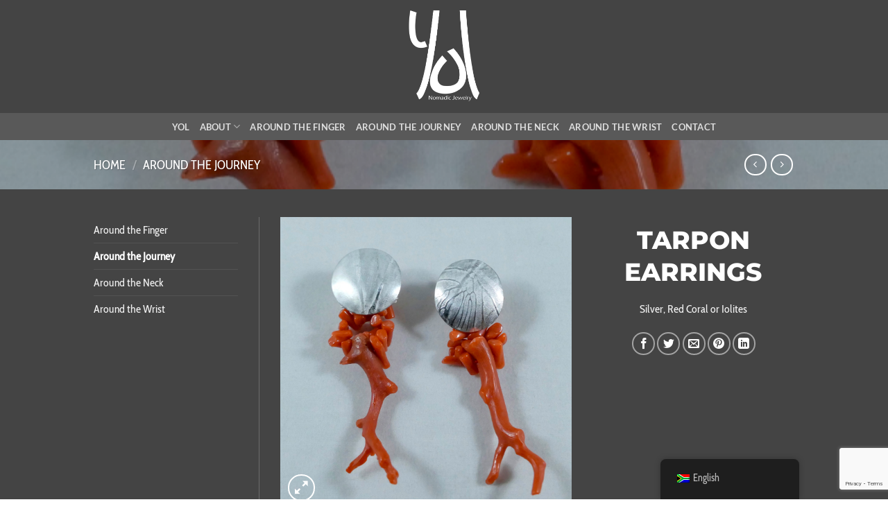

--- FILE ---
content_type: text/html; charset=UTF-8
request_url: https://yol-jewelry.com/product/tarpon-earings/
body_size: 22381
content:
<!DOCTYPE html>
<html lang="en-ZA" class="loading-site no-js">
<head>
	<meta charset="UTF-8" />
	<link rel="profile" href="http://gmpg.org/xfn/11" />
	<link rel="pingback" href="https://yol-jewelry.com/xmlrpc.php" />

	<script>(function(html){html.className = html.className.replace(/\bno-js\b/,'js')})(document.documentElement);</script>
<title>TARPON EARRINGS &#8211; Yol</title>
<meta name='robots' content='max-image-preview:large' />
	<style>img:is([sizes="auto" i], [sizes^="auto," i]) { contain-intrinsic-size: 3000px 1500px }</style>
	<meta name="viewport" content="width=device-width, initial-scale=1" /><link rel='prefetch' href='https://yol-jewelry.com/wp-content/themes/flatsome/assets/js/flatsome.js?ver=e1ad26bd5672989785e1' />
<link rel='prefetch' href='https://yol-jewelry.com/wp-content/themes/flatsome/assets/js/chunk.slider.js?ver=3.19.11' />
<link rel='prefetch' href='https://yol-jewelry.com/wp-content/themes/flatsome/assets/js/chunk.popups.js?ver=3.19.11' />
<link rel='prefetch' href='https://yol-jewelry.com/wp-content/themes/flatsome/assets/js/chunk.tooltips.js?ver=3.19.11' />
<link rel='prefetch' href='https://yol-jewelry.com/wp-content/themes/flatsome/assets/js/woocommerce.js?ver=dd6035ce106022a74757' />
<link rel="alternate" type="application/rss+xml" title="Yol &raquo; Feed" href="https://yol-jewelry.com/feed/" />
<link rel="alternate" type="application/rss+xml" title="Yol &raquo; Comments Feed" href="https://yol-jewelry.com/comments/feed/" />
<script type="text/javascript">
/* <![CDATA[ */
window._wpemojiSettings = {"baseUrl":"https:\/\/s.w.org\/images\/core\/emoji\/16.0.1\/72x72\/","ext":".png","svgUrl":"https:\/\/s.w.org\/images\/core\/emoji\/16.0.1\/svg\/","svgExt":".svg","source":{"concatemoji":"https:\/\/yol-jewelry.com\/wp-includes\/js\/wp-emoji-release.min.js?ver=6.8.3"}};
/*! This file is auto-generated */
!function(s,n){var o,i,e;function c(e){try{var t={supportTests:e,timestamp:(new Date).valueOf()};sessionStorage.setItem(o,JSON.stringify(t))}catch(e){}}function p(e,t,n){e.clearRect(0,0,e.canvas.width,e.canvas.height),e.fillText(t,0,0);var t=new Uint32Array(e.getImageData(0,0,e.canvas.width,e.canvas.height).data),a=(e.clearRect(0,0,e.canvas.width,e.canvas.height),e.fillText(n,0,0),new Uint32Array(e.getImageData(0,0,e.canvas.width,e.canvas.height).data));return t.every(function(e,t){return e===a[t]})}function u(e,t){e.clearRect(0,0,e.canvas.width,e.canvas.height),e.fillText(t,0,0);for(var n=e.getImageData(16,16,1,1),a=0;a<n.data.length;a++)if(0!==n.data[a])return!1;return!0}function f(e,t,n,a){switch(t){case"flag":return n(e,"\ud83c\udff3\ufe0f\u200d\u26a7\ufe0f","\ud83c\udff3\ufe0f\u200b\u26a7\ufe0f")?!1:!n(e,"\ud83c\udde8\ud83c\uddf6","\ud83c\udde8\u200b\ud83c\uddf6")&&!n(e,"\ud83c\udff4\udb40\udc67\udb40\udc62\udb40\udc65\udb40\udc6e\udb40\udc67\udb40\udc7f","\ud83c\udff4\u200b\udb40\udc67\u200b\udb40\udc62\u200b\udb40\udc65\u200b\udb40\udc6e\u200b\udb40\udc67\u200b\udb40\udc7f");case"emoji":return!a(e,"\ud83e\udedf")}return!1}function g(e,t,n,a){var r="undefined"!=typeof WorkerGlobalScope&&self instanceof WorkerGlobalScope?new OffscreenCanvas(300,150):s.createElement("canvas"),o=r.getContext("2d",{willReadFrequently:!0}),i=(o.textBaseline="top",o.font="600 32px Arial",{});return e.forEach(function(e){i[e]=t(o,e,n,a)}),i}function t(e){var t=s.createElement("script");t.src=e,t.defer=!0,s.head.appendChild(t)}"undefined"!=typeof Promise&&(o="wpEmojiSettingsSupports",i=["flag","emoji"],n.supports={everything:!0,everythingExceptFlag:!0},e=new Promise(function(e){s.addEventListener("DOMContentLoaded",e,{once:!0})}),new Promise(function(t){var n=function(){try{var e=JSON.parse(sessionStorage.getItem(o));if("object"==typeof e&&"number"==typeof e.timestamp&&(new Date).valueOf()<e.timestamp+604800&&"object"==typeof e.supportTests)return e.supportTests}catch(e){}return null}();if(!n){if("undefined"!=typeof Worker&&"undefined"!=typeof OffscreenCanvas&&"undefined"!=typeof URL&&URL.createObjectURL&&"undefined"!=typeof Blob)try{var e="postMessage("+g.toString()+"("+[JSON.stringify(i),f.toString(),p.toString(),u.toString()].join(",")+"));",a=new Blob([e],{type:"text/javascript"}),r=new Worker(URL.createObjectURL(a),{name:"wpTestEmojiSupports"});return void(r.onmessage=function(e){c(n=e.data),r.terminate(),t(n)})}catch(e){}c(n=g(i,f,p,u))}t(n)}).then(function(e){for(var t in e)n.supports[t]=e[t],n.supports.everything=n.supports.everything&&n.supports[t],"flag"!==t&&(n.supports.everythingExceptFlag=n.supports.everythingExceptFlag&&n.supports[t]);n.supports.everythingExceptFlag=n.supports.everythingExceptFlag&&!n.supports.flag,n.DOMReady=!1,n.readyCallback=function(){n.DOMReady=!0}}).then(function(){return e}).then(function(){var e;n.supports.everything||(n.readyCallback(),(e=n.source||{}).concatemoji?t(e.concatemoji):e.wpemoji&&e.twemoji&&(t(e.twemoji),t(e.wpemoji)))}))}((window,document),window._wpemojiSettings);
/* ]]> */
</script>
<style id='wp-emoji-styles-inline-css' type='text/css'>

	img.wp-smiley, img.emoji {
		display: inline !important;
		border: none !important;
		box-shadow: none !important;
		height: 1em !important;
		width: 1em !important;
		margin: 0 0.07em !important;
		vertical-align: -0.1em !important;
		background: none !important;
		padding: 0 !important;
	}
</style>
<style id='wp-block-library-inline-css' type='text/css'>
:root{--wp-admin-theme-color:#007cba;--wp-admin-theme-color--rgb:0,124,186;--wp-admin-theme-color-darker-10:#006ba1;--wp-admin-theme-color-darker-10--rgb:0,107,161;--wp-admin-theme-color-darker-20:#005a87;--wp-admin-theme-color-darker-20--rgb:0,90,135;--wp-admin-border-width-focus:2px;--wp-block-synced-color:#7a00df;--wp-block-synced-color--rgb:122,0,223;--wp-bound-block-color:var(--wp-block-synced-color)}@media (min-resolution:192dpi){:root{--wp-admin-border-width-focus:1.5px}}.wp-element-button{cursor:pointer}:root{--wp--preset--font-size--normal:16px;--wp--preset--font-size--huge:42px}:root .has-very-light-gray-background-color{background-color:#eee}:root .has-very-dark-gray-background-color{background-color:#313131}:root .has-very-light-gray-color{color:#eee}:root .has-very-dark-gray-color{color:#313131}:root .has-vivid-green-cyan-to-vivid-cyan-blue-gradient-background{background:linear-gradient(135deg,#00d084,#0693e3)}:root .has-purple-crush-gradient-background{background:linear-gradient(135deg,#34e2e4,#4721fb 50%,#ab1dfe)}:root .has-hazy-dawn-gradient-background{background:linear-gradient(135deg,#faaca8,#dad0ec)}:root .has-subdued-olive-gradient-background{background:linear-gradient(135deg,#fafae1,#67a671)}:root .has-atomic-cream-gradient-background{background:linear-gradient(135deg,#fdd79a,#004a59)}:root .has-nightshade-gradient-background{background:linear-gradient(135deg,#330968,#31cdcf)}:root .has-midnight-gradient-background{background:linear-gradient(135deg,#020381,#2874fc)}.has-regular-font-size{font-size:1em}.has-larger-font-size{font-size:2.625em}.has-normal-font-size{font-size:var(--wp--preset--font-size--normal)}.has-huge-font-size{font-size:var(--wp--preset--font-size--huge)}.has-text-align-center{text-align:center}.has-text-align-left{text-align:left}.has-text-align-right{text-align:right}#end-resizable-editor-section{display:none}.aligncenter{clear:both}.items-justified-left{justify-content:flex-start}.items-justified-center{justify-content:center}.items-justified-right{justify-content:flex-end}.items-justified-space-between{justify-content:space-between}.screen-reader-text{border:0;clip-path:inset(50%);height:1px;margin:-1px;overflow:hidden;padding:0;position:absolute;width:1px;word-wrap:normal!important}.screen-reader-text:focus{background-color:#ddd;clip-path:none;color:#444;display:block;font-size:1em;height:auto;left:5px;line-height:normal;padding:15px 23px 14px;text-decoration:none;top:5px;width:auto;z-index:100000}html :where(.has-border-color){border-style:solid}html :where([style*=border-top-color]){border-top-style:solid}html :where([style*=border-right-color]){border-right-style:solid}html :where([style*=border-bottom-color]){border-bottom-style:solid}html :where([style*=border-left-color]){border-left-style:solid}html :where([style*=border-width]){border-style:solid}html :where([style*=border-top-width]){border-top-style:solid}html :where([style*=border-right-width]){border-right-style:solid}html :where([style*=border-bottom-width]){border-bottom-style:solid}html :where([style*=border-left-width]){border-left-style:solid}html :where(img[class*=wp-image-]){height:auto;max-width:100%}:where(figure){margin:0 0 1em}html :where(.is-position-sticky){--wp-admin--admin-bar--position-offset:var(--wp-admin--admin-bar--height,0px)}@media screen and (max-width:600px){html :where(.is-position-sticky){--wp-admin--admin-bar--position-offset:0px}}
</style>
<link rel='stylesheet' id='photoswipe-css' href='https://yol-jewelry.com/wp-content/plugins/woocommerce/assets/css/photoswipe/photoswipe.min.css?ver=10.2.2' type='text/css' media='all' />
<link rel='stylesheet' id='photoswipe-default-skin-css' href='https://yol-jewelry.com/wp-content/plugins/woocommerce/assets/css/photoswipe/default-skin/default-skin.min.css?ver=10.2.2' type='text/css' media='all' />
<style id='woocommerce-inline-inline-css' type='text/css'>
.woocommerce form .form-row .required { visibility: visible; }
</style>
<link data-minify="1" rel='stylesheet' id='trp-floater-language-switcher-style-css' href='https://yol-jewelry.com/wp-content/cache/min/1/wp-content/plugins/translatepress-multilingual/assets/css/trp-floater-language-switcher.css?ver=1746778434' type='text/css' media='all' />
<link data-minify="1" rel='stylesheet' id='trp-language-switcher-style-css' href='https://yol-jewelry.com/wp-content/cache/min/1/wp-content/plugins/translatepress-multilingual/assets/css/trp-language-switcher.css?ver=1746778434' type='text/css' media='all' />
<link data-minify="1" rel='stylesheet' id='brands-styles-css' href='https://yol-jewelry.com/wp-content/cache/min/1/wp-content/plugins/woocommerce/assets/css/brands.css?ver=1746778434' type='text/css' media='all' />
<link data-minify="1" rel='stylesheet' id='flatsome-main-css' href='https://yol-jewelry.com/wp-content/cache/min/1/wp-content/themes/flatsome/assets/css/flatsome.css?ver=1746778434' type='text/css' media='all' />
<style id='flatsome-main-inline-css' type='text/css'>
@font-face {
				font-family: "fl-icons";
				font-display: block;
				src: url(https://yol-jewelry.com/wp-content/themes/flatsome/assets/css/icons/fl-icons.eot?v=3.19.11);
				src:
					url(https://yol-jewelry.com/wp-content/themes/flatsome/assets/css/icons/fl-icons.eot#iefix?v=3.19.11) format("embedded-opentype"),
					url(https://yol-jewelry.com/wp-content/themes/flatsome/assets/css/icons/fl-icons.woff2?v=3.19.11) format("woff2"),
					url(https://yol-jewelry.com/wp-content/themes/flatsome/assets/css/icons/fl-icons.ttf?v=3.19.11) format("truetype"),
					url(https://yol-jewelry.com/wp-content/themes/flatsome/assets/css/icons/fl-icons.woff?v=3.19.11) format("woff"),
					url(https://yol-jewelry.com/wp-content/themes/flatsome/assets/css/icons/fl-icons.svg?v=3.19.11#fl-icons) format("svg");
			}
</style>
<link data-minify="1" rel='stylesheet' id='flatsome-shop-css' href='https://yol-jewelry.com/wp-content/cache/min/1/wp-content/themes/flatsome/assets/css/flatsome-shop.css?ver=1746778434' type='text/css' media='all' />
<link rel='stylesheet' id='flatsome-style-css' href='https://yol-jewelry.com/wp-content/themes/yol/style.css?ver=3.0' type='text/css' media='all' />
<script type="text/javascript" src="https://yol-jewelry.com/wp-includes/js/jquery/jquery.min.js?ver=3.7.1" id="jquery-core-js"></script>
<script type="text/javascript" src="https://yol-jewelry.com/wp-includes/js/jquery/jquery-migrate.min.js?ver=3.4.1" id="jquery-migrate-js"></script>
<script type="text/javascript" src="https://yol-jewelry.com/wp-content/plugins/woocommerce/assets/js/jquery-blockui/jquery.blockUI.min.js?ver=2.7.0-wc.10.2.2" id="jquery-blockui-js" data-wp-strategy="defer"></script>
<script type="text/javascript" id="wc-add-to-cart-js-extra">
/* <![CDATA[ */
var wc_add_to_cart_params = {"ajax_url":"\/wp-admin\/admin-ajax.php","wc_ajax_url":"\/?wc-ajax=%%endpoint%%","i18n_view_cart":"View basket","cart_url":"https:\/\/yol-jewelry.com\/cart\/","is_cart":"","cart_redirect_after_add":"no"};
/* ]]> */
</script>
<script type="text/javascript" src="https://yol-jewelry.com/wp-content/plugins/woocommerce/assets/js/frontend/add-to-cart.min.js?ver=10.2.2" id="wc-add-to-cart-js" defer="defer" data-wp-strategy="defer"></script>
<script type="text/javascript" src="https://yol-jewelry.com/wp-content/plugins/woocommerce/assets/js/photoswipe/photoswipe.min.js?ver=4.1.1-wc.10.2.2" id="photoswipe-js" defer="defer" data-wp-strategy="defer"></script>
<script type="text/javascript" src="https://yol-jewelry.com/wp-content/plugins/woocommerce/assets/js/photoswipe/photoswipe-ui-default.min.js?ver=4.1.1-wc.10.2.2" id="photoswipe-ui-default-js" defer="defer" data-wp-strategy="defer"></script>
<script type="text/javascript" id="wc-single-product-js-extra">
/* <![CDATA[ */
var wc_single_product_params = {"i18n_required_rating_text":"Please select a rating","i18n_rating_options":["1 of 5 stars","2 of 5 stars","3 of 5 stars","4 of 5 stars","5 of 5 stars"],"i18n_product_gallery_trigger_text":"View full-screen image gallery","review_rating_required":"yes","flexslider":{"rtl":false,"animation":"slide","smoothHeight":true,"directionNav":false,"controlNav":"thumbnails","slideshow":false,"animationSpeed":500,"animationLoop":false,"allowOneSlide":false},"zoom_enabled":"","zoom_options":[],"photoswipe_enabled":"1","photoswipe_options":{"shareEl":false,"closeOnScroll":false,"history":false,"hideAnimationDuration":0,"showAnimationDuration":0},"flexslider_enabled":""};
/* ]]> */
</script>
<script type="text/javascript" src="https://yol-jewelry.com/wp-content/plugins/woocommerce/assets/js/frontend/single-product.min.js?ver=10.2.2" id="wc-single-product-js" defer="defer" data-wp-strategy="defer"></script>
<script type="text/javascript" src="https://yol-jewelry.com/wp-content/plugins/woocommerce/assets/js/js-cookie/js.cookie.min.js?ver=2.1.4-wc.10.2.2" id="js-cookie-js" data-wp-strategy="defer"></script>
<script data-minify="1" type="text/javascript" src="https://yol-jewelry.com/wp-content/cache/min/1/wp-content/plugins/translatepress-multilingual/assets/js/trp-frontend-compatibility.js?ver=1746778434" id="trp-frontend-compatibility-js"></script>
<link rel="https://api.w.org/" href="https://yol-jewelry.com/wp-json/" /><link rel="alternate" title="JSON" type="application/json" href="https://yol-jewelry.com/wp-json/wp/v2/product/12369" /><link rel="EditURI" type="application/rsd+xml" title="RSD" href="https://yol-jewelry.com/xmlrpc.php?rsd" />
<meta name="generator" content="WordPress 6.8.3" />
<meta name="generator" content="WooCommerce 10.2.2" />
<link rel="canonical" href="https://yol-jewelry.com/product/tarpon-earings/" />
<link rel='shortlink' href='https://yol-jewelry.com/?p=12369' />
<link rel="alternate" title="oEmbed (JSON)" type="application/json+oembed" href="https://yol-jewelry.com/wp-json/oembed/1.0/embed?url=https%3A%2F%2Fyol-jewelry.com%2Fproduct%2Ftarpon-earings%2F" />
<link rel="alternate" title="oEmbed (XML)" type="text/xml+oembed" href="https://yol-jewelry.com/wp-json/oembed/1.0/embed?url=https%3A%2F%2Fyol-jewelry.com%2Fproduct%2Ftarpon-earings%2F&#038;format=xml" />
<link rel="alternate" hreflang="en-ZA" href="https://yol-jewelry.com/product/tarpon-earings/"/>
<link rel="alternate" hreflang="fr-FR" href="https://yol-jewelry.com/fr/produit/tarpon-earings/"/>
<link rel="alternate" hreflang="en" href="https://yol-jewelry.com/product/tarpon-earings/"/>
<link rel="alternate" hreflang="fr" href="https://yol-jewelry.com/fr/produit/tarpon-earings/"/>
	<noscript><style>.woocommerce-product-gallery{ opacity: 1 !important; }</style></noscript>
	<link rel="icon" href="https://yol-jewelry.com/wp-content/uploads/2018/07/cropped-Yol-Logo-3-32x32.png" sizes="32x32" />
<link rel="icon" href="https://yol-jewelry.com/wp-content/uploads/2018/07/cropped-Yol-Logo-3-192x192.png" sizes="192x192" />
<link rel="apple-touch-icon" href="https://yol-jewelry.com/wp-content/uploads/2018/07/cropped-Yol-Logo-3-180x180.png" />
<meta name="msapplication-TileImage" content="https://yol-jewelry.com/wp-content/uploads/2018/07/cropped-Yol-Logo-3-270x270.png" />
<style id="custom-css" type="text/css">:root {--primary-color: #555555;--fs-color-primary: #555555;--fs-color-secondary: #878787;--fs-color-success: #e6ddc5;--fs-color-alert: #ffffff;--fs-experimental-link-color: #555555;--fs-experimental-link-color-hover: #e6ddc5;}.tooltipster-base {--tooltip-color: #fff;--tooltip-bg-color: #000;}.off-canvas-right .mfp-content, .off-canvas-left .mfp-content {--drawer-width: 300px;}.off-canvas .mfp-content.off-canvas-cart {--drawer-width: 360px;}html{background-color:rgba(202,198,230,0)!important;}.container-width, .full-width .ubermenu-nav, .container, .row{max-width: 1040px}.row.row-collapse{max-width: 1010px}.row.row-small{max-width: 1032.5px}.row.row-large{max-width: 1070px}.sticky-add-to-cart--active, #wrapper,#main,#main.dark{background-color: #444444}.header-main{height: 163px}#logo img{max-height: 163px}#logo{width:137px;}#logo img{padding:15px 0;}.header-bottom{min-height: 30px}.header-top{min-height: 33px}.transparent .header-main{height: 30px}.transparent #logo img{max-height: 30px}.has-transparent + .page-title:first-of-type,.has-transparent + #main > .page-title,.has-transparent + #main > div > .page-title,.has-transparent + #main .page-header-wrapper:first-of-type .page-title{padding-top: 80px;}.header.show-on-scroll,.stuck .header-main{height:94px!important}.stuck #logo img{max-height: 94px!important}.search-form{ width: 100%;}.header-bg-color {background-color: rgba(255,255,255,0)}.header-bottom {background-color: #595959}.top-bar-nav > li > a{line-height: 36px }.header-main .nav > li > a{line-height: 14px }.stuck .header-main .nav > li > a{line-height: 50px }.header-bottom-nav > li > a{line-height: 16px }@media (max-width: 549px) {.header-main{height: 70px}#logo img{max-height: 70px}}.header-top{background-color:rgba(53,53,53,0.78)!important;}body{color: #878787}body{font-size: 100%;}@media screen and (max-width: 549px){body{font-size: 100%;}}body{font-family: "Cabin Condensed", sans-serif;}body {font-weight: 400;font-style: normal;}.nav > li > a {font-family: Lato, sans-serif;}.mobile-sidebar-levels-2 .nav > li > ul > li > a {font-family: Lato, sans-serif;}.nav > li > a,.mobile-sidebar-levels-2 .nav > li > ul > li > a {font-weight: 700;font-style: normal;}h1,h2,h3,h4,h5,h6,.heading-font, .off-canvas-center .nav-sidebar.nav-vertical > li > a{font-family: Montserrat, sans-serif;}h1,h2,h3,h4,h5,h6,.heading-font,.banner h1,.banner h2 {font-weight: 800;font-style: normal;}.alt-font{font-family: "Dancing Script", sans-serif;}.alt-font {font-weight: 400!important;font-style: normal!important;}.header:not(.transparent) .top-bar-nav.nav > li > a:hover,.header:not(.transparent) .top-bar-nav.nav > li.active > a,.header:not(.transparent) .top-bar-nav.nav > li.current > a,.header:not(.transparent) .top-bar-nav.nav > li > a.active,.header:not(.transparent) .top-bar-nav.nav > li > a.current{color: #e6ddc5;}.top-bar-nav.nav-line-bottom > li > a:before,.top-bar-nav.nav-line-grow > li > a:before,.top-bar-nav.nav-line > li > a:before,.top-bar-nav.nav-box > li > a:hover,.top-bar-nav.nav-box > li.active > a,.top-bar-nav.nav-pills > li > a:hover,.top-bar-nav.nav-pills > li.active > a{color:#FFF!important;background-color: #e6ddc5;}.header:not(.transparent) .header-bottom-nav.nav > li > a:hover,.header:not(.transparent) .header-bottom-nav.nav > li.active > a,.header:not(.transparent) .header-bottom-nav.nav > li.current > a,.header:not(.transparent) .header-bottom-nav.nav > li > a.active,.header:not(.transparent) .header-bottom-nav.nav > li > a.current{color: #e6ddc5;}.header-bottom-nav.nav-line-bottom > li > a:before,.header-bottom-nav.nav-line-grow > li > a:before,.header-bottom-nav.nav-line > li > a:before,.header-bottom-nav.nav-box > li > a:hover,.header-bottom-nav.nav-box > li.active > a,.header-bottom-nav.nav-pills > li > a:hover,.header-bottom-nav.nav-pills > li.active > a{color:#FFF!important;background-color: #e6ddc5;}.shop-page-title.featured-title .title-bg{ background-image: url(https://yol-jewelry.com/wp-content/uploads/2022/02/bo-corail-impression1.jpg)!important;}@media screen and (min-width: 550px){.products .box-vertical .box-image{min-width: 300px!important;width: 300px!important;}}.footer-2{background-color: #3f3f3f}.absolute-footer, html{background-color: #F7F7F7}.nav-vertical-fly-out > li + li {border-top-width: 1px; border-top-style: solid;}/* Custom CSS */.woocommerce-ordering select {display: none;}.woocommerce-ordering {display: none;}.label {display: none;}span.amount {white-space: nowrap;color: #c3c3c3;font-weight: lighter;}.price-wrapper .price {display: block;color: #c3c3c3;}input[type='email'], input[type='date'], input[type='search'], input[type='number'], input[type='text'], input[type='tel'], input[type='url'], input[type='password'], textarea, select, .select-resize-ghost, .select2-container .select2-choice, .select2-container .select2-selection {background-color: #F6F6F6;color: #9D1BB3;}span.amount {white-space: nowrap;color: #A8A8A8;font-weight: normal;}.large-2 {max-width: 0%;-ms-flex-preferred-size: 16.66667%;flex-basis: 0%;Display: none;}.woocommerce-product-attributes-item--weight{Display: none;}.woocommerce-product-attributes-item--dimensions{Display: none;}.is-form-label {font-size: 20px;font-family: "Lato", sans-serif;}.is-form-input {border-radius: 10px !important;}.is-form-checkbox input{height: 20px !important;width: 20px !important;}.is-form-send {padding: 5px 60px !important;font-size: 20px !important;margin-top: 25px !important;}span.amount {white-space: nowrap;color: #b20ebb;font-weight: normal;}.no-text-overflow {white-space: nowrap;overflow: hidden;text-overflow: ellipsis;font-weight: 800;font-size: 12px;}.box-text h1, .box-text h2, .box-text h3, .box-text h4, .box-text h5, .box-text h6, .box-text a:not(.button) {line-height: 1.1;font-size: 20px;font-weight: 300;color: #ffffff;}.eats-member-card-socials-icon {width: 40px;height: 40px;}.breadcrumbs {color: #fff;font-weight: bold;letter-spacing: 0;padding: 0;}.row-divided>.col+.col:not(.large-12) {border-left: 1px solid rgba(236, 236, 236, 0.24);}.white-text-with-blue-shadow {text-shadow: 1px 1px 2px black, 0 0 1em black, 0 0 0.2em black;color: white;}.dark a.lead, .dark label, .dark .heading-font,.dark h2, .dark h3, .dark h4, .dark h5, .dark h6, .hover-dark:hover p, .hover-dark:hover h1, .hover-dark:hover h2, .hover-dark:hover h3, .hover-dark:hover h4, .hover-dark:hover h5, .hover-dark:hover h6, .hover-dark:hover a {color: #fff;font-size: 18px;}.dark h1 {font-size: 36px;}.page-title-bg {font-size: 30px;}.text {font-size: 20px;}.label-new.menu-item > a:after{content:"New";}.label-hot.menu-item > a:after{content:"Hot";}.label-sale.menu-item > a:after{content:"Sale";}.label-popular.menu-item > a:after{content:"Popular";}</style><style id="kirki-inline-styles">/* cyrillic-ext */
@font-face {
  font-family: 'Montserrat';
  font-style: normal;
  font-weight: 800;
  font-display: swap;
  src: url(https://yol-jewelry.com/wp-content/fonts/montserrat/JTUHjIg1_i6t8kCHKm4532VJOt5-QNFgpCvr73w0aXpsog.woff2) format('woff2');
  unicode-range: U+0460-052F, U+1C80-1C8A, U+20B4, U+2DE0-2DFF, U+A640-A69F, U+FE2E-FE2F;
}
/* cyrillic */
@font-face {
  font-family: 'Montserrat';
  font-style: normal;
  font-weight: 800;
  font-display: swap;
  src: url(https://yol-jewelry.com/wp-content/fonts/montserrat/JTUHjIg1_i6t8kCHKm4532VJOt5-QNFgpCvr73w9aXpsog.woff2) format('woff2');
  unicode-range: U+0301, U+0400-045F, U+0490-0491, U+04B0-04B1, U+2116;
}
/* vietnamese */
@font-face {
  font-family: 'Montserrat';
  font-style: normal;
  font-weight: 800;
  font-display: swap;
  src: url(https://yol-jewelry.com/wp-content/fonts/montserrat/JTUHjIg1_i6t8kCHKm4532VJOt5-QNFgpCvr73w2aXpsog.woff2) format('woff2');
  unicode-range: U+0102-0103, U+0110-0111, U+0128-0129, U+0168-0169, U+01A0-01A1, U+01AF-01B0, U+0300-0301, U+0303-0304, U+0308-0309, U+0323, U+0329, U+1EA0-1EF9, U+20AB;
}
/* latin-ext */
@font-face {
  font-family: 'Montserrat';
  font-style: normal;
  font-weight: 800;
  font-display: swap;
  src: url(https://yol-jewelry.com/wp-content/fonts/montserrat/JTUHjIg1_i6t8kCHKm4532VJOt5-QNFgpCvr73w3aXpsog.woff2) format('woff2');
  unicode-range: U+0100-02BA, U+02BD-02C5, U+02C7-02CC, U+02CE-02D7, U+02DD-02FF, U+0304, U+0308, U+0329, U+1D00-1DBF, U+1E00-1E9F, U+1EF2-1EFF, U+2020, U+20A0-20AB, U+20AD-20C0, U+2113, U+2C60-2C7F, U+A720-A7FF;
}
/* latin */
@font-face {
  font-family: 'Montserrat';
  font-style: normal;
  font-weight: 800;
  font-display: swap;
  src: url(https://yol-jewelry.com/wp-content/fonts/montserrat/JTUHjIg1_i6t8kCHKm4532VJOt5-QNFgpCvr73w5aXo.woff2) format('woff2');
  unicode-range: U+0000-00FF, U+0131, U+0152-0153, U+02BB-02BC, U+02C6, U+02DA, U+02DC, U+0304, U+0308, U+0329, U+2000-206F, U+20AC, U+2122, U+2191, U+2193, U+2212, U+2215, U+FEFF, U+FFFD;
}/* vietnamese */
@font-face {
  font-family: 'Cabin Condensed';
  font-style: normal;
  font-weight: 400;
  font-display: swap;
  src: url(https://yol-jewelry.com/wp-content/fonts/cabin-condensed/nwpMtK6mNhBK2err_hqkYhHRqmwqaOLY1HY.woff2) format('woff2');
  unicode-range: U+0102-0103, U+0110-0111, U+0128-0129, U+0168-0169, U+01A0-01A1, U+01AF-01B0, U+0300-0301, U+0303-0304, U+0308-0309, U+0323, U+0329, U+1EA0-1EF9, U+20AB;
}
/* latin-ext */
@font-face {
  font-family: 'Cabin Condensed';
  font-style: normal;
  font-weight: 400;
  font-display: swap;
  src: url(https://yol-jewelry.com/wp-content/fonts/cabin-condensed/nwpMtK6mNhBK2err_hqkYhHRqmwqaeLY1HY.woff2) format('woff2');
  unicode-range: U+0100-02BA, U+02BD-02C5, U+02C7-02CC, U+02CE-02D7, U+02DD-02FF, U+0304, U+0308, U+0329, U+1D00-1DBF, U+1E00-1E9F, U+1EF2-1EFF, U+2020, U+20A0-20AB, U+20AD-20C0, U+2113, U+2C60-2C7F, U+A720-A7FF;
}
/* latin */
@font-face {
  font-family: 'Cabin Condensed';
  font-style: normal;
  font-weight: 400;
  font-display: swap;
  src: url(https://yol-jewelry.com/wp-content/fonts/cabin-condensed/nwpMtK6mNhBK2err_hqkYhHRqmwqZ-LY.woff2) format('woff2');
  unicode-range: U+0000-00FF, U+0131, U+0152-0153, U+02BB-02BC, U+02C6, U+02DA, U+02DC, U+0304, U+0308, U+0329, U+2000-206F, U+20AC, U+2122, U+2191, U+2193, U+2212, U+2215, U+FEFF, U+FFFD;
}/* latin-ext */
@font-face {
  font-family: 'Lato';
  font-style: normal;
  font-weight: 700;
  font-display: swap;
  src: url(https://yol-jewelry.com/wp-content/fonts/lato/S6u9w4BMUTPHh6UVSwaPGR_p.woff2) format('woff2');
  unicode-range: U+0100-02BA, U+02BD-02C5, U+02C7-02CC, U+02CE-02D7, U+02DD-02FF, U+0304, U+0308, U+0329, U+1D00-1DBF, U+1E00-1E9F, U+1EF2-1EFF, U+2020, U+20A0-20AB, U+20AD-20C0, U+2113, U+2C60-2C7F, U+A720-A7FF;
}
/* latin */
@font-face {
  font-family: 'Lato';
  font-style: normal;
  font-weight: 700;
  font-display: swap;
  src: url(https://yol-jewelry.com/wp-content/fonts/lato/S6u9w4BMUTPHh6UVSwiPGQ.woff2) format('woff2');
  unicode-range: U+0000-00FF, U+0131, U+0152-0153, U+02BB-02BC, U+02C6, U+02DA, U+02DC, U+0304, U+0308, U+0329, U+2000-206F, U+20AC, U+2122, U+2191, U+2193, U+2212, U+2215, U+FEFF, U+FFFD;
}/* vietnamese */
@font-face {
  font-family: 'Dancing Script';
  font-style: normal;
  font-weight: 400;
  font-display: swap;
  src: url(https://yol-jewelry.com/wp-content/fonts/dancing-script/If2cXTr6YS-zF4S-kcSWSVi_sxjsohD9F50Ruu7BMSo3Rep8ltA.woff2) format('woff2');
  unicode-range: U+0102-0103, U+0110-0111, U+0128-0129, U+0168-0169, U+01A0-01A1, U+01AF-01B0, U+0300-0301, U+0303-0304, U+0308-0309, U+0323, U+0329, U+1EA0-1EF9, U+20AB;
}
/* latin-ext */
@font-face {
  font-family: 'Dancing Script';
  font-style: normal;
  font-weight: 400;
  font-display: swap;
  src: url(https://yol-jewelry.com/wp-content/fonts/dancing-script/If2cXTr6YS-zF4S-kcSWSVi_sxjsohD9F50Ruu7BMSo3ROp8ltA.woff2) format('woff2');
  unicode-range: U+0100-02BA, U+02BD-02C5, U+02C7-02CC, U+02CE-02D7, U+02DD-02FF, U+0304, U+0308, U+0329, U+1D00-1DBF, U+1E00-1E9F, U+1EF2-1EFF, U+2020, U+20A0-20AB, U+20AD-20C0, U+2113, U+2C60-2C7F, U+A720-A7FF;
}
/* latin */
@font-face {
  font-family: 'Dancing Script';
  font-style: normal;
  font-weight: 400;
  font-display: swap;
  src: url(https://yol-jewelry.com/wp-content/fonts/dancing-script/If2cXTr6YS-zF4S-kcSWSVi_sxjsohD9F50Ruu7BMSo3Sup8.woff2) format('woff2');
  unicode-range: U+0000-00FF, U+0131, U+0152-0153, U+02BB-02BC, U+02C6, U+02DA, U+02DC, U+0304, U+0308, U+0329, U+2000-206F, U+20AC, U+2122, U+2191, U+2193, U+2212, U+2215, U+FEFF, U+FFFD;
}</style><meta name="generator" content="WP Rocket 3.18.3" data-wpr-features="wpr_minify_js wpr_minify_css" /></head>

<body class="wp-singular product-template-default single single-product postid-12369 wp-theme-flatsome wp-child-theme-yol theme-flatsome woocommerce woocommerce-page woocommerce-no-js translatepress-en_ZA full-width lightbox nav-dropdown-has-arrow nav-dropdown-has-shadow nav-dropdown-has-border catalog-mode no-prices">


<a class="skip-link screen-reader-text" href="#main">Skip to content</a>

<div data-rocket-location-hash="99bb46786fd5bd31bcd7bdc067ad247a" id="wrapper">

	
	<header data-rocket-location-hash="454383c8efc962e3d281307f00a03f1a" id="header" class="header ">
		<div data-rocket-location-hash="d53b06ca13945ed03e70ba4a94347bcf" class="header-wrapper">
			<div id="masthead" class="header-main show-logo-center hide-for-sticky">
      <div class="header-inner flex-row container logo-center medium-logo-center" role="navigation">

          <!-- Logo -->
          <div id="logo" class="flex-col logo">
            
<!-- Header logo -->
<a href="https://yol-jewelry.com/" title="Yol - Nomadic Jewelry" rel="home">
		<img width="778" height="1024" src="https://yol-jewelry.com/wp-content/uploads/2021/04/Yol-logo-778x1024.png" class="header_logo header-logo" alt="Yol"/><img  width="778" height="1024" src="https://yol-jewelry.com/wp-content/uploads/2021/04/Yol-logo-778x1024.png" class="header-logo-dark" alt="Yol"/></a>
          </div>

          <!-- Mobile Left Elements -->
          <div class="flex-col show-for-medium flex-left">
            <ul class="mobile-nav nav nav-left ">
              <li class="nav-icon has-icon">
  		<a href="#" data-open="#main-menu" data-pos="center" data-bg="main-menu-overlay" data-color="dark" class="is-small" aria-label="Menu" aria-controls="main-menu" aria-expanded="false">

		  <i class="icon-menu" ></i>
		  		</a>
	</li>
            </ul>
          </div>

          <!-- Left Elements -->
          <div class="flex-col hide-for-medium flex-left
            ">
            <ul class="header-nav header-nav-main nav nav-left  nav-spacing-large nav-uppercase" >
                          </ul>
          </div>

          <!-- Right Elements -->
          <div class="flex-col hide-for-medium flex-right">
            <ul class="header-nav header-nav-main nav nav-right  nav-spacing-large nav-uppercase">
                          </ul>
          </div>

          <!-- Mobile Right Elements -->
          <div class="flex-col show-for-medium flex-right">
            <ul class="mobile-nav nav nav-right ">
                          </ul>
          </div>

      </div>

      </div>
<div id="wide-nav" class="header-bottom wide-nav hide-for-sticky nav-dark flex-has-center hide-for-medium">
    <div class="flex-row container">

            
                        <div class="flex-col hide-for-medium flex-center">
                <ul class="nav header-nav header-bottom-nav nav-center  nav-uppercase">
                    <li id="menu-item-9168" class="menu-item menu-item-type-post_type menu-item-object-page menu-item-home menu-item-9168 menu-item-design-default"><a href="https://yol-jewelry.com/" class="nav-top-link">Yol</a></li>
<li id="menu-item-9169" class="menu-item menu-item-type-custom menu-item-object-custom menu-item-has-children menu-item-9169 menu-item-design-default has-dropdown"><a class="nav-top-link" aria-expanded="false" aria-haspopup="menu">About<i class="icon-angle-down" ></i></a>
<ul class="sub-menu nav-dropdown nav-dropdown-default">
	<li id="menu-item-9167" class="menu-item menu-item-type-post_type menu-item-object-page menu-item-9167"><a href="https://yol-jewelry.com/about/">About Yol</a></li>
	<li id="menu-item-11546" class="menu-item menu-item-type-post_type menu-item-object-page menu-item-11546"><a href="https://yol-jewelry.com/press-and-events/">Press &#038; Events</a></li>
	<li id="menu-item-11547" class="menu-item menu-item-type-post_type menu-item-object-page menu-item-11547"><a href="https://yol-jewelry.com/favourites/">Favourites</a></li>
</ul>
</li>
<li id="menu-item-12134" class="menu-item menu-item-type-custom menu-item-object-custom menu-item-12134 menu-item-design-default"><a href="https://yol-jewelry.com/catalog/around-the-finger/" class="nav-top-link">Around the Finger</a></li>
<li id="menu-item-12135" class="menu-item menu-item-type-custom menu-item-object-custom menu-item-12135 menu-item-design-default"><a href="https://yol-jewelry.com/catalog/around-the-journey/" class="nav-top-link">Around the Journey</a></li>
<li id="menu-item-12136" class="menu-item menu-item-type-custom menu-item-object-custom menu-item-12136 menu-item-design-default"><a href="https://yol-jewelry.com/catalog/around-the-neck/" class="nav-top-link">Around the Neck</a></li>
<li id="menu-item-12137" class="menu-item menu-item-type-custom menu-item-object-custom menu-item-12137 menu-item-design-default"><a href="https://yol-jewelry.com/catalog/around-the-wrist/" class="nav-top-link">Around the Wrist</a></li>
<li id="menu-item-11545" class="menu-item menu-item-type-post_type menu-item-object-page menu-item-11545 menu-item-design-default"><a href="https://yol-jewelry.com/contact/" class="nav-top-link">Contact</a></li>
                </ul>
            </div>
            
            
            
    </div>
</div>

<div class="header-bg-container fill"><div class="header-bg-image fill"></div><div class="header-bg-color fill"></div></div>		</div>
	</header>

	<div data-rocket-location-hash="bfe7315be9177e6ef2eed5e286676bad" class="shop-page-title product-page-title dark  page-title featured-title ">

	<div data-rocket-location-hash="b51c6353a9c87ca66ae1184d0789042e" class="page-title-bg fill">
		<div class="title-bg fill bg-fill" data-parallax-fade="true" data-parallax="-2" data-parallax-background data-parallax-container=".page-title"></div>
		<div class="title-overlay fill"></div>
	</div>

	<div data-rocket-location-hash="630de35c1bda0380b415452f6af97573" class="page-title-inner flex-row  medium-flex-wrap container">
	  <div class="flex-col flex-grow medium-text-center">
	  		<div class="is-large">
	<nav class="woocommerce-breadcrumb breadcrumbs uppercase"><a href="https://yol-jewelry.com">Home</a> <span class="divider">&#47;</span> <a href="https://yol-jewelry.com/catalog/around-the-journey/">Around the Journey</a></nav></div>
	  </div>

	   <div class="flex-col nav-right medium-text-center">
		   	<ul class="next-prev-thumbs is-small ">         <li class="prod-dropdown has-dropdown">
               <a href="https://yol-jewelry.com/product/coral-earrings/"  rel="next" class="button icon is-outline circle">
                  <i class="icon-angle-left" ></i>              </a>
              <div class="nav-dropdown">
                <a title="CORAL EARRINGS" href="https://yol-jewelry.com/product/coral-earrings/">
                <img width="100" height="100" src="https://yol-jewelry.com/wp-content/uploads/2022/02/bo-corail-GM-2-100x100.jpg" class="attachment-woocommerce_gallery_thumbnail size-woocommerce_gallery_thumbnail wp-post-image" alt="" decoding="async" srcset="https://yol-jewelry.com/wp-content/uploads/2022/02/bo-corail-GM-2-100x100.jpg 100w, https://yol-jewelry.com/wp-content/uploads/2022/02/bo-corail-GM-2-300x300.jpg 300w, https://yol-jewelry.com/wp-content/uploads/2022/02/bo-corail-GM-2-150x150.jpg 150w, https://yol-jewelry.com/wp-content/uploads/2022/02/bo-corail-GM-2-12x12.jpg 12w, https://yol-jewelry.com/wp-content/uploads/2022/02/bo-corail-GM-2.jpg 600w" sizes="(max-width: 100px) 100vw, 100px" /></a>
              </div>
          </li>
               <li class="prod-dropdown has-dropdown">
               <a href="https://yol-jewelry.com/product/filigree-earrings/" rel="next" class="button icon is-outline circle">
                  <i class="icon-angle-right" ></i>              </a>
              <div class="nav-dropdown">
                  <a title="FILIGREE EARRINGS" href="https://yol-jewelry.com/product/filigree-earrings/">
                  <img width="100" height="100" src="https://yol-jewelry.com/wp-content/uploads/2022/02/filigrane-Ursula-100x100.jpg" class="attachment-woocommerce_gallery_thumbnail size-woocommerce_gallery_thumbnail wp-post-image" alt="" decoding="async" srcset="https://yol-jewelry.com/wp-content/uploads/2022/02/filigrane-Ursula-100x100.jpg 100w, https://yol-jewelry.com/wp-content/uploads/2022/02/filigrane-Ursula-300x300.jpg 300w, https://yol-jewelry.com/wp-content/uploads/2022/02/filigrane-Ursula-150x150.jpg 150w, https://yol-jewelry.com/wp-content/uploads/2022/02/filigrane-Ursula-12x12.jpg 12w, https://yol-jewelry.com/wp-content/uploads/2022/02/filigrane-Ursula.jpg 600w" sizes="(max-width: 100px) 100vw, 100px" /></a>
              </div>
          </li>
      </ul>	   </div>
	</div>
</div>

	<main data-rocket-location-hash="e043f15667e0918054a4f5a4bedaac96" id="main" class="dark dark-page-wrapper">

	<div data-rocket-location-hash="943f4e9d862f64b7186ea27f6ab1b33c" class="shop-container">

		
			<div class="container">
	<div data-rocket-location-hash="98f7fb2658991e53aae7d6e72d545fd8" class="woocommerce-notices-wrapper"></div></div>
<div id="product-12369" class="product type-product post-12369 status-publish first instock product_cat-around-the-journey has-post-thumbnail shipping-taxable product-type-simple">
	<div class="product-main">
 <div class="row content-row row-divided row-large">

 	<div id="product-sidebar" class="col large-3 hide-for-medium shop-sidebar ">
		<aside id="woocommerce_product_categories-2" class="widget woocommerce widget_product_categories"><ul class="product-categories"><li class="cat-item cat-item-44"><a href="https://yol-jewelry.com/catalog/around-the-finger/">Around the Finger</a></li>
<li class="cat-item cat-item-46 current-cat"><a href="https://yol-jewelry.com/catalog/around-the-journey/">Around the Journey</a></li>
<li class="cat-item cat-item-43"><a href="https://yol-jewelry.com/catalog/around-the-neck/">Around the Neck</a></li>
<li class="cat-item cat-item-45"><a href="https://yol-jewelry.com/catalog/around-the-wrist/">Around the Wrist</a></li>
</ul></aside>	</div>

	<div class="col large-9">
		<div class="row">
			<div class="product-gallery col large-7">
								
<div class="product-images relative mb-half has-hover woocommerce-product-gallery woocommerce-product-gallery--with-images woocommerce-product-gallery--columns-4 images" data-columns="4">

  <div class="badge-container is-larger absolute left top z-1">

</div>

  <div class="image-tools absolute top show-on-hover right z-3">
      </div>

  <div class="woocommerce-product-gallery__wrapper product-gallery-slider slider slider-nav-small mb-half has-image-zoom"
        data-flickity-options='{
                "cellAlign": "center",
                "wrapAround": true,
                "autoPlay": false,
                "prevNextButtons":true,
                "adaptiveHeight": true,
                "imagesLoaded": true,
                "lazyLoad": 1,
                "dragThreshold" : 15,
                "pageDots": false,
                "rightToLeft": false       }'>
    <div data-thumb="https://yol-jewelry.com/wp-content/uploads/2022/02/bo-corail-impression1-100x100.jpg" data-thumb-alt="TARPON EARRINGS" data-thumb-srcset="https://yol-jewelry.com/wp-content/uploads/2022/02/bo-corail-impression1-100x100.jpg 100w, https://yol-jewelry.com/wp-content/uploads/2022/02/bo-corail-impression1-300x300.jpg 300w, https://yol-jewelry.com/wp-content/uploads/2022/02/bo-corail-impression1-150x150.jpg 150w, https://yol-jewelry.com/wp-content/uploads/2022/02/bo-corail-impression1-12x12.jpg 12w, https://yol-jewelry.com/wp-content/uploads/2022/02/bo-corail-impression1.jpg 600w"  data-thumb-sizes="(max-width: 100px) 100vw, 100px" class="woocommerce-product-gallery__image slide first"><a href="https://yol-jewelry.com/wp-content/uploads/2022/02/bo-corail-impression1.jpg"><img width="600" height="600" src="https://yol-jewelry.com/wp-content/uploads/2022/02/bo-corail-impression1.jpg" class="wp-post-image ux-skip-lazy" alt="TARPON EARRINGS" data-caption="" data-src="https://yol-jewelry.com/wp-content/uploads/2022/02/bo-corail-impression1.jpg" data-large_image="https://yol-jewelry.com/wp-content/uploads/2022/02/bo-corail-impression1.jpg" data-large_image_width="600" data-large_image_height="600" decoding="async" fetchpriority="high" srcset="https://yol-jewelry.com/wp-content/uploads/2022/02/bo-corail-impression1.jpg 600w, https://yol-jewelry.com/wp-content/uploads/2022/02/bo-corail-impression1-300x300.jpg 300w, https://yol-jewelry.com/wp-content/uploads/2022/02/bo-corail-impression1-150x150.jpg 150w, https://yol-jewelry.com/wp-content/uploads/2022/02/bo-corail-impression1-12x12.jpg 12w, https://yol-jewelry.com/wp-content/uploads/2022/02/bo-corail-impression1-100x100.jpg 100w" sizes="(max-width: 600px) 100vw, 600px" /></a></div><div data-thumb="https://yol-jewelry.com/wp-content/uploads/2022/02/bo-corail-impression-100x100.jpg" data-thumb-alt="TARPON EARRINGS - Image 2" data-thumb-srcset="https://yol-jewelry.com/wp-content/uploads/2022/02/bo-corail-impression-100x100.jpg 100w, https://yol-jewelry.com/wp-content/uploads/2022/02/bo-corail-impression-300x300.jpg 300w, https://yol-jewelry.com/wp-content/uploads/2022/02/bo-corail-impression-150x150.jpg 150w, https://yol-jewelry.com/wp-content/uploads/2022/02/bo-corail-impression-12x12.jpg 12w, https://yol-jewelry.com/wp-content/uploads/2022/02/bo-corail-impression.jpg 600w"  data-thumb-sizes="(max-width: 100px) 100vw, 100px" class="woocommerce-product-gallery__image slide"><a href="https://yol-jewelry.com/wp-content/uploads/2022/02/bo-corail-impression.jpg"><img width="600" height="600" src="https://yol-jewelry.com/wp-content/uploads/2022/02/bo-corail-impression.jpg" class="" alt="TARPON EARRINGS - Image 2" data-caption="" data-src="https://yol-jewelry.com/wp-content/uploads/2022/02/bo-corail-impression.jpg" data-large_image="https://yol-jewelry.com/wp-content/uploads/2022/02/bo-corail-impression.jpg" data-large_image_width="600" data-large_image_height="600" decoding="async" srcset="https://yol-jewelry.com/wp-content/uploads/2022/02/bo-corail-impression.jpg 600w, https://yol-jewelry.com/wp-content/uploads/2022/02/bo-corail-impression-300x300.jpg 300w, https://yol-jewelry.com/wp-content/uploads/2022/02/bo-corail-impression-150x150.jpg 150w, https://yol-jewelry.com/wp-content/uploads/2022/02/bo-corail-impression-12x12.jpg 12w, https://yol-jewelry.com/wp-content/uploads/2022/02/bo-corail-impression-100x100.jpg 100w" sizes="(max-width: 600px) 100vw, 600px" /></a></div><div data-thumb="https://yol-jewelry.com/wp-content/uploads/2022/02/impression-et-iolite-100x100.jpg" data-thumb-alt="TARPON EARRINGS - Image 3" data-thumb-srcset="https://yol-jewelry.com/wp-content/uploads/2022/02/impression-et-iolite-100x100.jpg 100w, https://yol-jewelry.com/wp-content/uploads/2022/02/impression-et-iolite-300x300.jpg 300w, https://yol-jewelry.com/wp-content/uploads/2022/02/impression-et-iolite-150x150.jpg 150w, https://yol-jewelry.com/wp-content/uploads/2022/02/impression-et-iolite-12x12.jpg 12w, https://yol-jewelry.com/wp-content/uploads/2022/02/impression-et-iolite.jpg 600w"  data-thumb-sizes="(max-width: 100px) 100vw, 100px" class="woocommerce-product-gallery__image slide"><a href="https://yol-jewelry.com/wp-content/uploads/2022/02/impression-et-iolite.jpg"><img width="600" height="600" src="https://yol-jewelry.com/wp-content/uploads/2022/02/impression-et-iolite.jpg" class="" alt="TARPON EARRINGS - Image 3" data-caption="" data-src="https://yol-jewelry.com/wp-content/uploads/2022/02/impression-et-iolite.jpg" data-large_image="https://yol-jewelry.com/wp-content/uploads/2022/02/impression-et-iolite.jpg" data-large_image_width="600" data-large_image_height="600" decoding="async" srcset="https://yol-jewelry.com/wp-content/uploads/2022/02/impression-et-iolite.jpg 600w, https://yol-jewelry.com/wp-content/uploads/2022/02/impression-et-iolite-300x300.jpg 300w, https://yol-jewelry.com/wp-content/uploads/2022/02/impression-et-iolite-150x150.jpg 150w, https://yol-jewelry.com/wp-content/uploads/2022/02/impression-et-iolite-12x12.jpg 12w, https://yol-jewelry.com/wp-content/uploads/2022/02/impression-et-iolite-100x100.jpg 100w" sizes="(max-width: 600px) 100vw, 600px" /></a></div><div data-thumb="https://yol-jewelry.com/wp-content/uploads/2022/02/bo-impression-et-iolite-100x100.jpg" data-thumb-alt="TARPON EARRINGS - Image 4" data-thumb-srcset="https://yol-jewelry.com/wp-content/uploads/2022/02/bo-impression-et-iolite-100x100.jpg 100w, https://yol-jewelry.com/wp-content/uploads/2022/02/bo-impression-et-iolite-300x300.jpg 300w, https://yol-jewelry.com/wp-content/uploads/2022/02/bo-impression-et-iolite-150x150.jpg 150w, https://yol-jewelry.com/wp-content/uploads/2022/02/bo-impression-et-iolite-12x12.jpg 12w, https://yol-jewelry.com/wp-content/uploads/2022/02/bo-impression-et-iolite.jpg 600w"  data-thumb-sizes="(max-width: 100px) 100vw, 100px" class="woocommerce-product-gallery__image slide"><a href="https://yol-jewelry.com/wp-content/uploads/2022/02/bo-impression-et-iolite.jpg"><img width="600" height="600" src="https://yol-jewelry.com/wp-content/uploads/2022/02/bo-impression-et-iolite.jpg" class="" alt="TARPON EARRINGS - Image 4" data-caption="" data-src="https://yol-jewelry.com/wp-content/uploads/2022/02/bo-impression-et-iolite.jpg" data-large_image="https://yol-jewelry.com/wp-content/uploads/2022/02/bo-impression-et-iolite.jpg" data-large_image_width="600" data-large_image_height="600" decoding="async" loading="lazy" srcset="https://yol-jewelry.com/wp-content/uploads/2022/02/bo-impression-et-iolite.jpg 600w, https://yol-jewelry.com/wp-content/uploads/2022/02/bo-impression-et-iolite-300x300.jpg 300w, https://yol-jewelry.com/wp-content/uploads/2022/02/bo-impression-et-iolite-150x150.jpg 150w, https://yol-jewelry.com/wp-content/uploads/2022/02/bo-impression-et-iolite-12x12.jpg 12w, https://yol-jewelry.com/wp-content/uploads/2022/02/bo-impression-et-iolite-100x100.jpg 100w" sizes="auto, (max-width: 600px) 100vw, 600px" /></a></div>  </div>

  <div class="image-tools absolute bottom left z-3">
        <a href="#product-zoom" class="zoom-button button is-outline circle icon tooltip hide-for-small" title="Zoom">
      <i class="icon-expand" ></i>    </a>
   </div>
</div>

	<div class="product-thumbnails thumbnails slider-no-arrows slider row row-small row-slider slider-nav-small small-columns-4"
		data-flickity-options='{
			"cellAlign": "left",
			"wrapAround": false,
			"autoPlay": false,
			"prevNextButtons": true,
			"asNavFor": ".product-gallery-slider",
			"percentPosition": true,
			"imagesLoaded": true,
			"pageDots": false,
			"rightToLeft": false,
			"contain": true
		}'>
					<div class="col is-nav-selected first">
				<a>
					<img src="https://yol-jewelry.com/wp-content/uploads/2022/02/bo-corail-impression1-300x300.jpg" alt="" width="300" height="300" class="attachment-woocommerce_thumbnail" />				</a>
			</div><div class="col"><a><img src="https://yol-jewelry.com/wp-content/uploads/2022/02/bo-corail-impression-300x300.jpg" alt="" width="300" height="300"  class="attachment-woocommerce_thumbnail" /></a></div><div class="col"><a><img src="https://yol-jewelry.com/wp-content/uploads/2022/02/impression-et-iolite-300x300.jpg" alt="" width="300" height="300"  class="attachment-woocommerce_thumbnail" /></a></div><div class="col"><a><img src="https://yol-jewelry.com/wp-content/uploads/2022/02/bo-impression-et-iolite-300x300.jpg" alt="" width="300" height="300"  class="attachment-woocommerce_thumbnail" /></a></div>	</div>
								</div>


			<div class="product-info summary entry-summary col col-fit product-summary text-center">
				<h1 class="product-title product_title entry-title">
	TARPON EARRINGS</h1>

<div class="product-short-description">
	<p>Silver, Red Coral or Iolites</p>
</div>
 <style>.woocommerce-variation-availability{display:none!important}</style><div class="social-icons share-icons share-row relative" ><a href="whatsapp://send?text=TARPON%20EARRINGS - https://yol-jewelry.com/product/tarpon-earings/" data-action="share/whatsapp/share" class="icon button circle is-outline tooltip whatsapp show-for-medium" title="Share on WhatsApp" aria-label="Share on WhatsApp" ><i class="icon-whatsapp" ></i></a><a href="https://www.facebook.com/sharer.php?u=https://yol-jewelry.com/product/tarpon-earings/" data-label="Facebook" onclick="window.open(this.href,this.title,'width=500,height=500,top=300px,left=300px'); return false;" target="_blank" class="icon button circle is-outline tooltip facebook" title="Share on Facebook" aria-label="Share on Facebook" rel="noopener nofollow" ><i class="icon-facebook" ></i></a><a href="https://twitter.com/share?url=https://yol-jewelry.com/product/tarpon-earings/" onclick="window.open(this.href,this.title,'width=500,height=500,top=300px,left=300px'); return false;" target="_blank" class="icon button circle is-outline tooltip twitter" title="Share on Twitter" aria-label="Share on Twitter" rel="noopener nofollow" ><i class="icon-twitter" ></i></a><a href="mailto:?subject=TARPON%20EARRINGS&body=Check%20this%20out%3A%20https%3A%2F%2Fyol-jewelry.com%2Fproduct%2Ftarpon-earings%2F" class="icon button circle is-outline tooltip email" title="Email to a Friend" aria-label="Email to a Friend" rel="nofollow" ><i class="icon-envelop" ></i></a><a href="https://pinterest.com/pin/create/button?url=https://yol-jewelry.com/product/tarpon-earings/&media=https://yol-jewelry.com/wp-content/uploads/2022/02/bo-corail-impression1.jpg&description=TARPON%20EARRINGS" onclick="window.open(this.href,this.title,'width=500,height=500,top=300px,left=300px'); return false;" target="_blank" class="icon button circle is-outline tooltip pinterest" title="Pin on Pinterest" aria-label="Pin on Pinterest" rel="noopener nofollow" ><i class="icon-pinterest" ></i></a><a href="https://www.linkedin.com/shareArticle?mini=true&url=https://yol-jewelry.com/product/tarpon-earings/&title=TARPON%20EARRINGS" onclick="window.open(this.href,this.title,'width=500,height=500,top=300px,left=300px'); return false;" target="_blank" class="icon button circle is-outline tooltip linkedin" title="Share on LinkedIn" aria-label="Share on LinkedIn" rel="noopener nofollow" ><i class="icon-linkedin" ></i></a></div>
			</div>


			</div>
			<div class="product-footer">
			<div class="product-page-sections">
		<div class="product-section">
	<div class="row">
		<div class="large-2 col pb-0 mb-0">
			 <h5 class="uppercase mt">Enquire Now</h5>
		</div>

		<div class="large-10 col pb-0 mb-0">
			<div class="panel entry-content">
				
<div class="wpcf7 no-js" id="wpcf7-f11558-p12369-o1" lang="en-US" dir="ltr" data-wpcf7-id="11558">
<div class="screen-reader-response"><p role="status" aria-live="polite" aria-atomic="true"></p> <ul></ul></div>
<form action="/product/tarpon-earings/#wpcf7-f11558-p12369-o1" method="post" class="wpcf7-form init" aria-label="Contact form" novalidate="novalidate" data-status="init">
<fieldset class="hidden-fields-container"><input type="hidden" name="_wpcf7" value="11558" /><input type="hidden" name="_wpcf7_version" value="6.1.2" /><input type="hidden" name="_wpcf7_locale" value="en_US" /><input type="hidden" name="_wpcf7_unit_tag" value="wpcf7-f11558-p12369-o1" /><input type="hidden" name="_wpcf7_container_post" value="12369" /><input type="hidden" name="_wpcf7_posted_data_hash" value="" /><input type="hidden" name="_wpcf7_recaptcha_response" value="" />
</fieldset>
<p><label>Your Name (required)</label><br />
<span class="wpcf7-form-control-wrap" data-name="your-name"><input size="40" maxlength="400" class="wpcf7-form-control wpcf7-text wpcf7-validates-as-required" aria-required="true" aria-invalid="false" value="" type="text" name="your-name" /></span>
</p>
<p><label>Your Email (required)</label><br />
<span class="wpcf7-form-control-wrap" data-name="your-email"><input size="40" maxlength="400" class="wpcf7-form-control wpcf7-email wpcf7-validates-as-required wpcf7-text wpcf7-validates-as-email" aria-required="true" aria-invalid="false" value="" type="email" name="your-email" /></span>
</p>
<p><label>Your Contact Number (required)</label><br />
<span class="wpcf7-form-control-wrap" data-name="tel-contact"><input size="40" maxlength="400" class="wpcf7-form-control wpcf7-tel wpcf7-text wpcf7-validates-as-tel" aria-invalid="false" value="" type="tel" name="tel-contact" /></span>
</p>
<p><label>Your Message (required)</label><br />
<span class="wpcf7-form-control-wrap" data-name="your-message"><textarea cols="40" rows="10" maxlength="2000" class="wpcf7-form-control wpcf7-textarea" aria-invalid="false" name="your-message"></textarea></span>
</p>
<p><input class="wpcf7-form-control wpcf7-submit has-spinner button" type="submit" value="Submit" />
</p><div class="wpcf7-response-output" aria-hidden="true"></div>
</form>
</div>
			</div>
		</div>
	</div>
	</div>
	</div>

	<div class="related related-products-wrapper product-section">
		
					<h3 class="product-section-title container-width product-section-title-related pt-half pb-half uppercase">
				Related products			</h3>
		
		
  
    <div class="row large-columns-3 medium-columns-3 small-columns-2 row-small" >
  
		<div class="product-small col has-hover product type-product post-12101 status-publish instock product_cat-around-the-journey has-post-thumbnail shipping-taxable product-type-simple">
	<div class="col-inner">
	
<div class="badge-container absolute left top z-1">

</div>
	<div class="product-small box ">
		<div class="box-image">
			<div class="image-fade_in_back">
				<a href="https://yol-jewelry.com/product/pin-diego-suarez-ii/" aria-label="Brooch &quot;Diego Suarez II&quot;">
					<img width="300" height="300" src="https://yol-jewelry.com/wp-content/uploads/2021/04/yol-99-768x768-1-300x300.jpg" class="attachment-woocommerce_thumbnail size-woocommerce_thumbnail" alt="PIN DIEGO SUAREZ II" decoding="async" loading="lazy" srcset="https://yol-jewelry.com/wp-content/uploads/2021/04/yol-99-768x768-1-300x300.jpg 300w, https://yol-jewelry.com/wp-content/uploads/2021/04/yol-99-768x768-1-150x150.jpg 150w, https://yol-jewelry.com/wp-content/uploads/2021/04/yol-99-768x768-1-12x12.jpg 12w, https://yol-jewelry.com/wp-content/uploads/2021/04/yol-99-768x768-1-600x600.jpg 600w, https://yol-jewelry.com/wp-content/uploads/2021/04/yol-99-768x768-1-100x100.jpg 100w, https://yol-jewelry.com/wp-content/uploads/2021/04/yol-99-768x768-1.jpg 768w" sizes="auto, (max-width: 300px) 100vw, 300px" /><img width="300" height="300" src="https://yol-jewelry.com/wp-content/uploads/2021/04/yol-213-1-300x300.jpeg" class="show-on-hover absolute fill hide-for-small back-image" alt="PIN DIEGO SUAREZ II" decoding="async" loading="lazy" srcset="https://yol-jewelry.com/wp-content/uploads/2021/04/yol-213-1-300x300.jpeg 300w, https://yol-jewelry.com/wp-content/uploads/2021/04/yol-213-1-150x150.jpeg 150w, https://yol-jewelry.com/wp-content/uploads/2021/04/yol-213-1-100x100.jpeg 100w" sizes="auto, (max-width: 300px) 100vw, 300px" />				</a>
			</div>
			<div class="image-tools is-small top right show-on-hover">
							</div>
			<div class="image-tools is-small hide-for-small bottom left show-on-hover">
							</div>
			<div class="image-tools grid-tools text-center hide-for-small bottom hover-slide-in show-on-hover">
							</div>
					</div>

		<div class="box-text box-text-products">
			<div class="title-wrapper">		<p class="category uppercase is-smaller no-text-overflow product-cat op-7">
			Around the Journey		</p>
	<p class="name product-title woocommerce-loop-product__title"><a href="https://yol-jewelry.com/product/pin-diego-suarez-ii/" class="woocommerce-LoopProduct-link woocommerce-loop-product__link">Brooch &#8220;Diego Suarez II&#8221;</a></p></div><div class="price-wrapper"></div>		</div>
	</div>
		</div>
</div><div class="product-small col has-hover product type-product post-12099 status-publish instock product_cat-around-the-journey has-post-thumbnail shipping-taxable product-type-simple">
	<div class="col-inner">
	
<div class="badge-container absolute left top z-1">

</div>
	<div class="product-small box ">
		<div class="box-image">
			<div class="image-fade_in_back">
				<a href="https://yol-jewelry.com/product/pin-fenetre-sur-cour-isa/" aria-label="Brooch &quot;Fenêtre Sur Cour&quot; Isa">
					<img width="300" height="300" src="https://yol-jewelry.com/wp-content/uploads/2021/04/broche-ISA-300x300.jpg" class="attachment-woocommerce_thumbnail size-woocommerce_thumbnail" alt="Pin fenetre sur cour isa" decoding="async" loading="lazy" srcset="https://yol-jewelry.com/wp-content/uploads/2021/04/broche-ISA-300x300.jpg 300w, https://yol-jewelry.com/wp-content/uploads/2021/04/broche-ISA-150x150.jpg 150w, https://yol-jewelry.com/wp-content/uploads/2021/04/broche-ISA-12x12.jpg 12w, https://yol-jewelry.com/wp-content/uploads/2021/04/broche-ISA-100x100.jpg 100w, https://yol-jewelry.com/wp-content/uploads/2021/04/broche-ISA.jpg 600w" sizes="auto, (max-width: 300px) 100vw, 300px" />				</a>
			</div>
			<div class="image-tools is-small top right show-on-hover">
							</div>
			<div class="image-tools is-small hide-for-small bottom left show-on-hover">
							</div>
			<div class="image-tools grid-tools text-center hide-for-small bottom hover-slide-in show-on-hover">
							</div>
					</div>

		<div class="box-text box-text-products">
			<div class="title-wrapper">		<p class="category uppercase is-smaller no-text-overflow product-cat op-7">
			Around the Journey		</p>
	<p class="name product-title woocommerce-loop-product__title"><a href="https://yol-jewelry.com/product/pin-fenetre-sur-cour-isa/" class="woocommerce-LoopProduct-link woocommerce-loop-product__link">Brooch &#8220;Fenêtre Sur Cour&#8221; Isa</a></p></div><div class="price-wrapper"></div>		</div>
	</div>
		</div>
</div><div class="product-small col has-hover product type-product post-12072 status-publish last instock product_cat-around-the-journey has-post-thumbnail shipping-taxable product-type-simple">
	<div class="col-inner">
	
<div class="badge-container absolute left top z-1">

</div>
	<div class="product-small box ">
		<div class="box-image">
			<div class="image-fade_in_back">
				<a href="https://yol-jewelry.com/product/pins-fenetre-sur-cours-mali/" aria-label="Brooch &quot;Fenêtre Sur Cours&quot; Mali">
					<img width="300" height="300" src="https://yol-jewelry.com/wp-content/uploads/2021/04/Broche-or-perle-et-rubi-Mali-300x300.jpg" class="attachment-woocommerce_thumbnail size-woocommerce_thumbnail" alt="Pins Fenetre Sur Cours Mali" decoding="async" loading="lazy" srcset="https://yol-jewelry.com/wp-content/uploads/2021/04/Broche-or-perle-et-rubi-Mali-300x300.jpg 300w, https://yol-jewelry.com/wp-content/uploads/2021/04/Broche-or-perle-et-rubi-Mali-150x150.jpg 150w, https://yol-jewelry.com/wp-content/uploads/2021/04/Broche-or-perle-et-rubi-Mali-12x12.jpg 12w, https://yol-jewelry.com/wp-content/uploads/2021/04/Broche-or-perle-et-rubi-Mali-100x100.jpg 100w, https://yol-jewelry.com/wp-content/uploads/2021/04/Broche-or-perle-et-rubi-Mali.jpg 600w" sizes="auto, (max-width: 300px) 100vw, 300px" /><img width="300" height="300" src="https://yol-jewelry.com/wp-content/uploads/2021/04/Broche-or-perle-et-rubi-Mali-2-1920x1920-1-300x300.jpeg" class="show-on-hover absolute fill hide-for-small back-image" alt="Pins Fenetre Sur Cours Mali" decoding="async" loading="lazy" srcset="https://yol-jewelry.com/wp-content/uploads/2021/04/Broche-or-perle-et-rubi-Mali-2-1920x1920-1-300x300.jpeg 300w, https://yol-jewelry.com/wp-content/uploads/2021/04/Broche-or-perle-et-rubi-Mali-2-1920x1920-1-1024x1024.jpeg 1024w, https://yol-jewelry.com/wp-content/uploads/2021/04/Broche-or-perle-et-rubi-Mali-2-1920x1920-1-150x150.jpeg 150w, https://yol-jewelry.com/wp-content/uploads/2021/04/Broche-or-perle-et-rubi-Mali-2-1920x1920-1-768x768.jpeg 768w, https://yol-jewelry.com/wp-content/uploads/2021/04/Broche-or-perle-et-rubi-Mali-2-1920x1920-1-1536x1536.jpeg 1536w, https://yol-jewelry.com/wp-content/uploads/2021/04/Broche-or-perle-et-rubi-Mali-2-1920x1920-1-12x12.jpeg 12w, https://yol-jewelry.com/wp-content/uploads/2021/04/Broche-or-perle-et-rubi-Mali-2-1920x1920-1-600x600.jpeg 600w, https://yol-jewelry.com/wp-content/uploads/2021/04/Broche-or-perle-et-rubi-Mali-2-1920x1920-1-100x100.jpeg 100w, https://yol-jewelry.com/wp-content/uploads/2021/04/Broche-or-perle-et-rubi-Mali-2-1920x1920-1.jpeg 1920w" sizes="auto, (max-width: 300px) 100vw, 300px" />				</a>
			</div>
			<div class="image-tools is-small top right show-on-hover">
							</div>
			<div class="image-tools is-small hide-for-small bottom left show-on-hover">
							</div>
			<div class="image-tools grid-tools text-center hide-for-small bottom hover-slide-in show-on-hover">
							</div>
					</div>

		<div class="box-text box-text-products">
			<div class="title-wrapper">		<p class="category uppercase is-smaller no-text-overflow product-cat op-7">
			Around the Journey		</p>
	<p class="name product-title woocommerce-loop-product__title"><a href="https://yol-jewelry.com/product/pins-fenetre-sur-cours-mali/" class="woocommerce-LoopProduct-link woocommerce-loop-product__link">Brooch &#8220;Fenêtre Sur Cours&#8221; Mali</a></p></div><div class="price-wrapper"></div>		</div>
	</div>
		</div>
</div><div class="product-small col has-hover product type-product post-12059 status-publish first instock product_cat-around-the-journey has-post-thumbnail shipping-taxable product-type-simple">
	<div class="col-inner">
	
<div class="badge-container absolute left top z-1">

</div>
	<div class="product-small box ">
		<div class="box-image">
			<div class="image-fade_in_back">
				<a href="https://yol-jewelry.com/product/gold/" aria-label="Gold">
					<img width="300" height="300" src="https://yol-jewelry.com/wp-content/uploads/2021/04/BO-OR-LEZARDS-768x768-1-300x300.jpg" class="attachment-woocommerce_thumbnail size-woocommerce_thumbnail" alt="Gold" decoding="async" loading="lazy" srcset="https://yol-jewelry.com/wp-content/uploads/2021/04/BO-OR-LEZARDS-768x768-1-300x300.jpg 300w, https://yol-jewelry.com/wp-content/uploads/2021/04/BO-OR-LEZARDS-768x768-1-150x150.jpg 150w, https://yol-jewelry.com/wp-content/uploads/2021/04/BO-OR-LEZARDS-768x768-1-12x12.jpg 12w, https://yol-jewelry.com/wp-content/uploads/2021/04/BO-OR-LEZARDS-768x768-1-600x600.jpg 600w, https://yol-jewelry.com/wp-content/uploads/2021/04/BO-OR-LEZARDS-768x768-1-100x100.jpg 100w, https://yol-jewelry.com/wp-content/uploads/2021/04/BO-OR-LEZARDS-768x768-1.jpg 768w" sizes="auto, (max-width: 300px) 100vw, 300px" /><img width="300" height="300" src="https://yol-jewelry.com/wp-content/uploads/2021/04/BO-anneaux-grand-or-300x300.jpeg" class="show-on-hover absolute fill hide-for-small back-image" alt="Gold" decoding="async" loading="lazy" srcset="https://yol-jewelry.com/wp-content/uploads/2021/04/BO-anneaux-grand-or-300x300.jpeg 300w, https://yol-jewelry.com/wp-content/uploads/2021/04/BO-anneaux-grand-or-150x150.jpeg 150w, https://yol-jewelry.com/wp-content/uploads/2021/04/BO-anneaux-grand-or-12x12.jpeg 12w, https://yol-jewelry.com/wp-content/uploads/2021/04/BO-anneaux-grand-or-100x100.jpeg 100w, https://yol-jewelry.com/wp-content/uploads/2021/04/BO-anneaux-grand-or.jpeg 600w" sizes="auto, (max-width: 300px) 100vw, 300px" />				</a>
			</div>
			<div class="image-tools is-small top right show-on-hover">
							</div>
			<div class="image-tools is-small hide-for-small bottom left show-on-hover">
							</div>
			<div class="image-tools grid-tools text-center hide-for-small bottom hover-slide-in show-on-hover">
							</div>
					</div>

		<div class="box-text box-text-products">
			<div class="title-wrapper">		<p class="category uppercase is-smaller no-text-overflow product-cat op-7">
			Around the Journey		</p>
	<p class="name product-title woocommerce-loop-product__title"><a href="https://yol-jewelry.com/product/gold/" class="woocommerce-LoopProduct-link woocommerce-loop-product__link">Gold</a></p></div><div class="price-wrapper"></div>		</div>
	</div>
		</div>
</div><div class="product-small col has-hover product type-product post-12106 status-publish instock product_cat-around-the-journey has-post-thumbnail shipping-taxable product-type-simple">
	<div class="col-inner">
	
<div class="badge-container absolute left top z-1">

</div>
	<div class="product-small box ">
		<div class="box-image">
			<div class="image-fade_in_back">
				<a href="https://yol-jewelry.com/product/pin-bi-raku/" aria-label="Pin &quot;Bi Raku&quot;">
					<img width="300" height="300" src="https://yol-jewelry.com/wp-content/uploads/2021/04/yol-228-768x768-1-300x300.jpg" class="attachment-woocommerce_thumbnail size-woocommerce_thumbnail" alt="Pin Bi Raku" decoding="async" loading="lazy" srcset="https://yol-jewelry.com/wp-content/uploads/2021/04/yol-228-768x768-1-300x300.jpg 300w, https://yol-jewelry.com/wp-content/uploads/2021/04/yol-228-768x768-1-150x150.jpg 150w, https://yol-jewelry.com/wp-content/uploads/2021/04/yol-228-768x768-1-12x12.jpg 12w, https://yol-jewelry.com/wp-content/uploads/2021/04/yol-228-768x768-1-600x600.jpg 600w, https://yol-jewelry.com/wp-content/uploads/2021/04/yol-228-768x768-1-100x100.jpg 100w, https://yol-jewelry.com/wp-content/uploads/2021/04/yol-228-768x768-1.jpg 768w" sizes="auto, (max-width: 300px) 100vw, 300px" /><img width="300" height="300" src="https://yol-jewelry.com/wp-content/uploads/2021/04/yol-226-300x300.jpeg" class="show-on-hover absolute fill hide-for-small back-image" alt="Pin Bi Raku" decoding="async" loading="lazy" srcset="https://yol-jewelry.com/wp-content/uploads/2021/04/yol-226-300x300.jpeg 300w, https://yol-jewelry.com/wp-content/uploads/2021/04/yol-226-150x150.jpeg 150w, https://yol-jewelry.com/wp-content/uploads/2021/04/yol-226-100x100.jpeg 100w" sizes="auto, (max-width: 300px) 100vw, 300px" />				</a>
			</div>
			<div class="image-tools is-small top right show-on-hover">
							</div>
			<div class="image-tools is-small hide-for-small bottom left show-on-hover">
							</div>
			<div class="image-tools grid-tools text-center hide-for-small bottom hover-slide-in show-on-hover">
							</div>
					</div>

		<div class="box-text box-text-products">
			<div class="title-wrapper">		<p class="category uppercase is-smaller no-text-overflow product-cat op-7">
			Around the Journey		</p>
	<p class="name product-title woocommerce-loop-product__title"><a href="https://yol-jewelry.com/product/pin-bi-raku/" class="woocommerce-LoopProduct-link woocommerce-loop-product__link">Pin &#8220;Bi Raku&#8221;</a></p></div><div class="price-wrapper"></div>		</div>
	</div>
		</div>
</div><div class="product-small col has-hover product type-product post-12368 status-publish instock product_cat-around-the-journey has-post-thumbnail shipping-taxable product-type-simple">
	<div class="col-inner">
	
<div class="badge-container absolute left top z-1">

</div>
	<div class="product-small box ">
		<div class="box-image">
			<div class="image-fade_in_back">
				<a href="https://yol-jewelry.com/product/filigree-earrings/" aria-label="FILIGREE EARRINGS">
					<img width="300" height="300" src="https://yol-jewelry.com/wp-content/uploads/2022/02/filigrane-Ursula-300x300.jpg" class="attachment-woocommerce_thumbnail size-woocommerce_thumbnail" alt="FILIGREE EARRINGS" decoding="async" loading="lazy" srcset="https://yol-jewelry.com/wp-content/uploads/2022/02/filigrane-Ursula-300x300.jpg 300w, https://yol-jewelry.com/wp-content/uploads/2022/02/filigrane-Ursula-150x150.jpg 150w, https://yol-jewelry.com/wp-content/uploads/2022/02/filigrane-Ursula-12x12.jpg 12w, https://yol-jewelry.com/wp-content/uploads/2022/02/filigrane-Ursula-100x100.jpg 100w, https://yol-jewelry.com/wp-content/uploads/2022/02/filigrane-Ursula.jpg 600w" sizes="auto, (max-width: 300px) 100vw, 300px" /><img width="300" height="300" src="https://yol-jewelry.com/wp-content/uploads/2022/02/filigrane-et-aventurine-300x300.jpg" class="show-on-hover absolute fill hide-for-small back-image" alt="" decoding="async" loading="lazy" srcset="https://yol-jewelry.com/wp-content/uploads/2022/02/filigrane-et-aventurine-300x300.jpg 300w, https://yol-jewelry.com/wp-content/uploads/2022/02/filigrane-et-aventurine-150x150.jpg 150w, https://yol-jewelry.com/wp-content/uploads/2022/02/filigrane-et-aventurine-12x12.jpg 12w, https://yol-jewelry.com/wp-content/uploads/2022/02/filigrane-et-aventurine-100x100.jpg 100w, https://yol-jewelry.com/wp-content/uploads/2022/02/filigrane-et-aventurine.jpg 600w" sizes="auto, (max-width: 300px) 100vw, 300px" />				</a>
			</div>
			<div class="image-tools is-small top right show-on-hover">
							</div>
			<div class="image-tools is-small hide-for-small bottom left show-on-hover">
							</div>
			<div class="image-tools grid-tools text-center hide-for-small bottom hover-slide-in show-on-hover">
							</div>
					</div>

		<div class="box-text box-text-products">
			<div class="title-wrapper">		<p class="category uppercase is-smaller no-text-overflow product-cat op-7">
			Around the Journey		</p>
	<p class="name product-title woocommerce-loop-product__title"><a href="https://yol-jewelry.com/product/filigree-earrings/" class="woocommerce-LoopProduct-link woocommerce-loop-product__link">FILIGREE EARRINGS</a></p></div><div class="price-wrapper"></div>		</div>
	</div>
		</div>
</div><div class="product-small col has-hover product type-product post-12064 status-publish last instock product_cat-around-the-journey has-post-thumbnail shipping-taxable product-type-simple">
	<div class="col-inner">
	
<div class="badge-container absolute left top z-1">

</div>
	<div class="product-small box ">
		<div class="box-image">
			<div class="image-fade_in_back">
				<a href="https://yol-jewelry.com/product/pearls/" aria-label="Pearls">
					<img width="300" height="300" src="https://yol-jewelry.com/wp-content/uploads/2021/04/BO-perles-grises-et-gouttes-de-grenat-300x300.jpg" class="attachment-woocommerce_thumbnail size-woocommerce_thumbnail" alt="Pearls" decoding="async" loading="lazy" srcset="https://yol-jewelry.com/wp-content/uploads/2021/04/BO-perles-grises-et-gouttes-de-grenat-300x300.jpg 300w, https://yol-jewelry.com/wp-content/uploads/2021/04/BO-perles-grises-et-gouttes-de-grenat-150x150.jpg 150w, https://yol-jewelry.com/wp-content/uploads/2021/04/BO-perles-grises-et-gouttes-de-grenat-12x12.jpg 12w, https://yol-jewelry.com/wp-content/uploads/2021/04/BO-perles-grises-et-gouttes-de-grenat-100x100.jpg 100w, https://yol-jewelry.com/wp-content/uploads/2021/04/BO-perles-grises-et-gouttes-de-grenat.jpg 600w" sizes="auto, (max-width: 300px) 100vw, 300px" /><img width="300" height="300" src="https://yol-jewelry.com/wp-content/uploads/2021/04/BO-PERLES-ET-GRENAT-300x300.jpeg" class="show-on-hover absolute fill hide-for-small back-image" alt="Pearls" decoding="async" loading="lazy" srcset="https://yol-jewelry.com/wp-content/uploads/2021/04/BO-PERLES-ET-GRENAT-300x300.jpeg 300w, https://yol-jewelry.com/wp-content/uploads/2021/04/BO-PERLES-ET-GRENAT-150x150.jpeg 150w, https://yol-jewelry.com/wp-content/uploads/2021/04/BO-PERLES-ET-GRENAT-12x12.jpeg 12w, https://yol-jewelry.com/wp-content/uploads/2021/04/BO-PERLES-ET-GRENAT-100x100.jpeg 100w, https://yol-jewelry.com/wp-content/uploads/2021/04/BO-PERLES-ET-GRENAT.jpeg 600w" sizes="auto, (max-width: 300px) 100vw, 300px" />				</a>
			</div>
			<div class="image-tools is-small top right show-on-hover">
							</div>
			<div class="image-tools is-small hide-for-small bottom left show-on-hover">
							</div>
			<div class="image-tools grid-tools text-center hide-for-small bottom hover-slide-in show-on-hover">
							</div>
					</div>

		<div class="box-text box-text-products">
			<div class="title-wrapper">		<p class="category uppercase is-smaller no-text-overflow product-cat op-7">
			Around the Journey		</p>
	<p class="name product-title woocommerce-loop-product__title"><a href="https://yol-jewelry.com/product/pearls/" class="woocommerce-LoopProduct-link woocommerce-loop-product__link">Pearls</a></p></div><div class="price-wrapper"></div>		</div>
	</div>
		</div>
</div><div class="product-small col has-hover product type-product post-12084 status-publish first instock product_cat-around-the-journey has-post-thumbnail shipping-taxable product-type-simple">
	<div class="col-inner">
	
<div class="badge-container absolute left top z-1">

</div>
	<div class="product-small box ">
		<div class="box-image">
			<div class="image-fade_in_back">
				<a href="https://yol-jewelry.com/product/cufflinks/" aria-label="Cufflinks">
					<img width="300" height="300" src="https://yol-jewelry.com/wp-content/uploads/2021/04/BM-poissons-et-bateau-300x300.jpg" class="attachment-woocommerce_thumbnail size-woocommerce_thumbnail" alt="Cufflinks" decoding="async" loading="lazy" srcset="https://yol-jewelry.com/wp-content/uploads/2021/04/BM-poissons-et-bateau-300x300.jpg 300w, https://yol-jewelry.com/wp-content/uploads/2021/04/BM-poissons-et-bateau-150x150.jpg 150w, https://yol-jewelry.com/wp-content/uploads/2021/04/BM-poissons-et-bateau-12x12.jpg 12w, https://yol-jewelry.com/wp-content/uploads/2021/04/BM-poissons-et-bateau-100x100.jpg 100w, https://yol-jewelry.com/wp-content/uploads/2021/04/BM-poissons-et-bateau.jpg 600w" sizes="auto, (max-width: 300px) 100vw, 300px" /><img width="300" height="300" src="https://yol-jewelry.com/wp-content/uploads/2021/04/BM-CHEVRON-ET-BLEU-300x300.jpeg" class="show-on-hover absolute fill hide-for-small back-image" alt="Cufflinks" decoding="async" loading="lazy" srcset="https://yol-jewelry.com/wp-content/uploads/2021/04/BM-CHEVRON-ET-BLEU-300x300.jpeg 300w, https://yol-jewelry.com/wp-content/uploads/2021/04/BM-CHEVRON-ET-BLEU-150x150.jpeg 150w, https://yol-jewelry.com/wp-content/uploads/2021/04/BM-CHEVRON-ET-BLEU-12x12.jpeg 12w, https://yol-jewelry.com/wp-content/uploads/2021/04/BM-CHEVRON-ET-BLEU-100x100.jpeg 100w, https://yol-jewelry.com/wp-content/uploads/2021/04/BM-CHEVRON-ET-BLEU.jpeg 600w" sizes="auto, (max-width: 300px) 100vw, 300px" />				</a>
			</div>
			<div class="image-tools is-small top right show-on-hover">
							</div>
			<div class="image-tools is-small hide-for-small bottom left show-on-hover">
							</div>
			<div class="image-tools grid-tools text-center hide-for-small bottom hover-slide-in show-on-hover">
							</div>
					</div>

		<div class="box-text box-text-products">
			<div class="title-wrapper">		<p class="category uppercase is-smaller no-text-overflow product-cat op-7">
			Around the Journey		</p>
	<p class="name product-title woocommerce-loop-product__title"><a href="https://yol-jewelry.com/product/cufflinks/" class="woocommerce-LoopProduct-link woocommerce-loop-product__link">Cufflinks</a></p></div><div class="price-wrapper"></div>		</div>
	</div>
		</div>
</div><div class="product-small col has-hover product type-product post-12052 status-publish instock product_cat-around-the-journey has-post-thumbnail shipping-taxable product-type-simple">
	<div class="col-inner">
	
<div class="badge-container absolute left top z-1">

</div>
	<div class="product-small box ">
		<div class="box-image">
			<div class="image-fade_in_back">
				<a href="https://yol-jewelry.com/product/charms/" aria-label="Charms">
					<img width="300" height="300" src="https://yol-jewelry.com/wp-content/uploads/2021/04/BO-ANNEAUX-AG-ET-PIERRES-300x300.jpg" class="attachment-woocommerce_thumbnail size-woocommerce_thumbnail" alt="Charms" decoding="async" loading="lazy" srcset="https://yol-jewelry.com/wp-content/uploads/2021/04/BO-ANNEAUX-AG-ET-PIERRES-300x300.jpg 300w, https://yol-jewelry.com/wp-content/uploads/2021/04/BO-ANNEAUX-AG-ET-PIERRES-150x150.jpg 150w, https://yol-jewelry.com/wp-content/uploads/2021/04/BO-ANNEAUX-AG-ET-PIERRES-12x12.jpg 12w, https://yol-jewelry.com/wp-content/uploads/2021/04/BO-ANNEAUX-AG-ET-PIERRES-100x100.jpg 100w, https://yol-jewelry.com/wp-content/uploads/2021/04/BO-ANNEAUX-AG-ET-PIERRES.jpg 600w" sizes="auto, (max-width: 300px) 100vw, 300px" /><img width="300" height="300" src="https://yol-jewelry.com/wp-content/uploads/2021/04/BO-AG-ET-CALCEDOINE-BLEU-2-OVALES-300x300.jpeg" class="show-on-hover absolute fill hide-for-small back-image" alt="Charms" decoding="async" loading="lazy" srcset="https://yol-jewelry.com/wp-content/uploads/2021/04/BO-AG-ET-CALCEDOINE-BLEU-2-OVALES-300x300.jpeg 300w, https://yol-jewelry.com/wp-content/uploads/2021/04/BO-AG-ET-CALCEDOINE-BLEU-2-OVALES-150x150.jpeg 150w, https://yol-jewelry.com/wp-content/uploads/2021/04/BO-AG-ET-CALCEDOINE-BLEU-2-OVALES-12x12.jpeg 12w, https://yol-jewelry.com/wp-content/uploads/2021/04/BO-AG-ET-CALCEDOINE-BLEU-2-OVALES-100x100.jpeg 100w, https://yol-jewelry.com/wp-content/uploads/2021/04/BO-AG-ET-CALCEDOINE-BLEU-2-OVALES.jpeg 600w" sizes="auto, (max-width: 300px) 100vw, 300px" />				</a>
			</div>
			<div class="image-tools is-small top right show-on-hover">
							</div>
			<div class="image-tools is-small hide-for-small bottom left show-on-hover">
							</div>
			<div class="image-tools grid-tools text-center hide-for-small bottom hover-slide-in show-on-hover">
							</div>
					</div>

		<div class="box-text box-text-products">
			<div class="title-wrapper">		<p class="category uppercase is-smaller no-text-overflow product-cat op-7">
			Around the Journey		</p>
	<p class="name product-title woocommerce-loop-product__title"><a href="https://yol-jewelry.com/product/charms/" class="woocommerce-LoopProduct-link woocommerce-loop-product__link">Charms</a></p></div><div class="price-wrapper"></div>		</div>
	</div>
		</div>
</div><div class="product-small col has-hover product type-product post-12095 status-publish instock product_cat-around-the-journey has-post-thumbnail shipping-taxable product-type-simple">
	<div class="col-inner">
	
<div class="badge-container absolute left top z-1">

</div>
	<div class="product-small box ">
		<div class="box-image">
			<div class="image-fade_in_back">
				<a href="https://yol-jewelry.com/product/pin-cle-des-champs/" aria-label="Brooch &amp; Necklace &quot;Clé Des Champs&quot;">
					<img width="300" height="300" src="https://yol-jewelry.com/wp-content/uploads/2021/04/broche-collier-clef-et-rouille-2-300x300.jpg" class="attachment-woocommerce_thumbnail size-woocommerce_thumbnail" alt="Pin cle des champs" decoding="async" loading="lazy" srcset="https://yol-jewelry.com/wp-content/uploads/2021/04/broche-collier-clef-et-rouille-2-300x300.jpg 300w, https://yol-jewelry.com/wp-content/uploads/2021/04/broche-collier-clef-et-rouille-2-150x150.jpg 150w, https://yol-jewelry.com/wp-content/uploads/2021/04/broche-collier-clef-et-rouille-2-12x12.jpg 12w, https://yol-jewelry.com/wp-content/uploads/2021/04/broche-collier-clef-et-rouille-2-100x100.jpg 100w, https://yol-jewelry.com/wp-content/uploads/2021/04/broche-collier-clef-et-rouille-2.jpg 600w" sizes="auto, (max-width: 300px) 100vw, 300px" /><img width="300" height="300" src="https://yol-jewelry.com/wp-content/uploads/2021/04/broche-collier-clef-et-rouille-3-300x300.jpeg" class="show-on-hover absolute fill hide-for-small back-image" alt="Pin cle des champs" decoding="async" loading="lazy" srcset="https://yol-jewelry.com/wp-content/uploads/2021/04/broche-collier-clef-et-rouille-3-300x300.jpeg 300w, https://yol-jewelry.com/wp-content/uploads/2021/04/broche-collier-clef-et-rouille-3-150x150.jpeg 150w, https://yol-jewelry.com/wp-content/uploads/2021/04/broche-collier-clef-et-rouille-3-12x12.jpeg 12w, https://yol-jewelry.com/wp-content/uploads/2021/04/broche-collier-clef-et-rouille-3-100x100.jpeg 100w, https://yol-jewelry.com/wp-content/uploads/2021/04/broche-collier-clef-et-rouille-3.jpeg 600w" sizes="auto, (max-width: 300px) 100vw, 300px" />				</a>
			</div>
			<div class="image-tools is-small top right show-on-hover">
							</div>
			<div class="image-tools is-small hide-for-small bottom left show-on-hover">
							</div>
			<div class="image-tools grid-tools text-center hide-for-small bottom hover-slide-in show-on-hover">
							</div>
					</div>

		<div class="box-text box-text-products">
			<div class="title-wrapper">		<p class="category uppercase is-smaller no-text-overflow product-cat op-7">
			Around the Journey		</p>
	<p class="name product-title woocommerce-loop-product__title"><a href="https://yol-jewelry.com/product/pin-cle-des-champs/" class="woocommerce-LoopProduct-link woocommerce-loop-product__link">Brooch &#038; Necklace &#8220;Clé Des Champs&#8221;</a></p></div><div class="price-wrapper"></div>		</div>
	</div>
		</div>
</div><div class="product-small col has-hover product type-product post-12371 status-publish last instock product_cat-around-the-journey has-post-thumbnail shipping-taxable product-type-simple">
	<div class="col-inner">
	
<div class="badge-container absolute left top z-1">

</div>
	<div class="product-small box ">
		<div class="box-image">
			<div class="image-fade_in_back">
				<a href="https://yol-jewelry.com/product/ifugao-earrings/" aria-label="IFUGAO EARRINGS">
					<img width="300" height="300" src="https://yol-jewelry.com/wp-content/uploads/2022/02/CREOLES-IFUGAO-300x300.jpg" class="attachment-woocommerce_thumbnail size-woocommerce_thumbnail" alt="IFUGAO EARRINGS" decoding="async" loading="lazy" srcset="https://yol-jewelry.com/wp-content/uploads/2022/02/CREOLES-IFUGAO-300x300.jpg 300w, https://yol-jewelry.com/wp-content/uploads/2022/02/CREOLES-IFUGAO-150x150.jpg 150w, https://yol-jewelry.com/wp-content/uploads/2022/02/CREOLES-IFUGAO-12x12.jpg 12w, https://yol-jewelry.com/wp-content/uploads/2022/02/CREOLES-IFUGAO-100x100.jpg 100w, https://yol-jewelry.com/wp-content/uploads/2022/02/CREOLES-IFUGAO.jpg 600w" sizes="auto, (max-width: 300px) 100vw, 300px" /><img width="300" height="300" src="https://yol-jewelry.com/wp-content/uploads/2022/02/CREOLES-IFUGAO-2-300x300.jpg" class="show-on-hover absolute fill hide-for-small back-image" alt="" decoding="async" loading="lazy" srcset="https://yol-jewelry.com/wp-content/uploads/2022/02/CREOLES-IFUGAO-2-300x300.jpg 300w, https://yol-jewelry.com/wp-content/uploads/2022/02/CREOLES-IFUGAO-2-150x150.jpg 150w, https://yol-jewelry.com/wp-content/uploads/2022/02/CREOLES-IFUGAO-2-12x12.jpg 12w, https://yol-jewelry.com/wp-content/uploads/2022/02/CREOLES-IFUGAO-2-100x100.jpg 100w, https://yol-jewelry.com/wp-content/uploads/2022/02/CREOLES-IFUGAO-2.jpg 600w" sizes="auto, (max-width: 300px) 100vw, 300px" />				</a>
			</div>
			<div class="image-tools is-small top right show-on-hover">
							</div>
			<div class="image-tools is-small hide-for-small bottom left show-on-hover">
							</div>
			<div class="image-tools grid-tools text-center hide-for-small bottom hover-slide-in show-on-hover">
							</div>
					</div>

		<div class="box-text box-text-products">
			<div class="title-wrapper">		<p class="category uppercase is-smaller no-text-overflow product-cat op-7">
			Around the Journey		</p>
	<p class="name product-title woocommerce-loop-product__title"><a href="https://yol-jewelry.com/product/ifugao-earrings/" class="woocommerce-LoopProduct-link woocommerce-loop-product__link">IFUGAO EARRINGS</a></p></div><div class="price-wrapper"></div>		</div>
	</div>
		</div>
</div><div class="product-small col has-hover product type-product post-12046 status-publish first instock product_cat-around-the-journey has-post-thumbnail shipping-taxable product-type-simple">
	<div class="col-inner">
	
<div class="badge-container absolute left top z-1">

</div>
	<div class="product-small box ">
		<div class="box-image">
			<div class="image-fade_in_back">
				<a href="https://yol-jewelry.com/product/charms-ii/" aria-label="Charms II">
					<img width="300" height="300" src="https://yol-jewelry.com/wp-content/uploads/2021/04/BO-CREOLES-PIERRES-BRUN-VIOLET-BLANC-1-300x300.jpg" class="attachment-woocommerce_thumbnail size-woocommerce_thumbnail" alt="Charms II" decoding="async" loading="lazy" srcset="https://yol-jewelry.com/wp-content/uploads/2021/04/BO-CREOLES-PIERRES-BRUN-VIOLET-BLANC-1-300x300.jpg 300w, https://yol-jewelry.com/wp-content/uploads/2021/04/BO-CREOLES-PIERRES-BRUN-VIOLET-BLANC-1-150x150.jpg 150w, https://yol-jewelry.com/wp-content/uploads/2021/04/BO-CREOLES-PIERRES-BRUN-VIOLET-BLANC-1-12x12.jpg 12w, https://yol-jewelry.com/wp-content/uploads/2021/04/BO-CREOLES-PIERRES-BRUN-VIOLET-BLANC-1-100x100.jpg 100w, https://yol-jewelry.com/wp-content/uploads/2021/04/BO-CREOLES-PIERRES-BRUN-VIOLET-BLANC-1.jpg 600w" sizes="auto, (max-width: 300px) 100vw, 300px" /><img width="300" height="300" src="https://yol-jewelry.com/wp-content/uploads/2021/04/BO-CREOLE-ET-PIERRES-300x300.jpeg" class="show-on-hover absolute fill hide-for-small back-image" alt="Charms II" decoding="async" loading="lazy" srcset="https://yol-jewelry.com/wp-content/uploads/2021/04/BO-CREOLE-ET-PIERRES-300x300.jpeg 300w, https://yol-jewelry.com/wp-content/uploads/2021/04/BO-CREOLE-ET-PIERRES-150x150.jpeg 150w, https://yol-jewelry.com/wp-content/uploads/2021/04/BO-CREOLE-ET-PIERRES-12x12.jpeg 12w, https://yol-jewelry.com/wp-content/uploads/2021/04/BO-CREOLE-ET-PIERRES-100x100.jpeg 100w, https://yol-jewelry.com/wp-content/uploads/2021/04/BO-CREOLE-ET-PIERRES.jpeg 600w" sizes="auto, (max-width: 300px) 100vw, 300px" />				</a>
			</div>
			<div class="image-tools is-small top right show-on-hover">
							</div>
			<div class="image-tools is-small hide-for-small bottom left show-on-hover">
							</div>
			<div class="image-tools grid-tools text-center hide-for-small bottom hover-slide-in show-on-hover">
							</div>
					</div>

		<div class="box-text box-text-products">
			<div class="title-wrapper">		<p class="category uppercase is-smaller no-text-overflow product-cat op-7">
			Around the Journey		</p>
	<p class="name product-title woocommerce-loop-product__title"><a href="https://yol-jewelry.com/product/charms-ii/" class="woocommerce-LoopProduct-link woocommerce-loop-product__link">Charms II</a></p></div><div class="price-wrapper"></div>		</div>
	</div>
		</div>
</div><div class="product-small col has-hover product type-product post-12067 status-publish instock product_cat-around-the-journey has-post-thumbnail shipping-taxable product-type-simple">
	<div class="col-inner">
	
<div class="badge-container absolute left top z-1">

</div>
	<div class="product-small box ">
		<div class="box-image">
			<div class="image-fade_in_back">
				<a href="https://yol-jewelry.com/product/yeu-de-yol-collection-3/" aria-label="Yeu De Yol Collection">
					<img width="300" height="300" src="https://yol-jewelry.com/wp-content/uploads/2021/04/BO-YEU-1-300x300.jpg" class="attachment-woocommerce_thumbnail size-woocommerce_thumbnail" alt="Yeu De Yol Collection" decoding="async" loading="lazy" srcset="https://yol-jewelry.com/wp-content/uploads/2021/04/BO-YEU-1-300x300.jpg 300w, https://yol-jewelry.com/wp-content/uploads/2021/04/BO-YEU-1-150x150.jpg 150w, https://yol-jewelry.com/wp-content/uploads/2021/04/BO-YEU-1-12x12.jpg 12w, https://yol-jewelry.com/wp-content/uploads/2021/04/BO-YEU-1-100x100.jpg 100w, https://yol-jewelry.com/wp-content/uploads/2021/04/BO-YEU-1.jpg 600w" sizes="auto, (max-width: 300px) 100vw, 300px" /><img width="300" height="300" src="https://yol-jewelry.com/wp-content/uploads/2021/04/IMG_3817-1920x1853-1-300x300.jpeg" class="show-on-hover absolute fill hide-for-small back-image" alt="YDY" decoding="async" loading="lazy" srcset="https://yol-jewelry.com/wp-content/uploads/2021/04/IMG_3817-1920x1853-1-300x300.jpeg 300w, https://yol-jewelry.com/wp-content/uploads/2021/04/IMG_3817-1920x1853-1-150x150.jpeg 150w, https://yol-jewelry.com/wp-content/uploads/2021/04/IMG_3817-1920x1853-1-12x12.jpeg 12w, https://yol-jewelry.com/wp-content/uploads/2021/04/IMG_3817-1920x1853-1-100x100.jpeg 100w" sizes="auto, (max-width: 300px) 100vw, 300px" />				</a>
			</div>
			<div class="image-tools is-small top right show-on-hover">
							</div>
			<div class="image-tools is-small hide-for-small bottom left show-on-hover">
							</div>
			<div class="image-tools grid-tools text-center hide-for-small bottom hover-slide-in show-on-hover">
							</div>
					</div>

		<div class="box-text box-text-products">
			<div class="title-wrapper">		<p class="category uppercase is-smaller no-text-overflow product-cat op-7">
			Around the Journey		</p>
	<p class="name product-title woocommerce-loop-product__title"><a href="https://yol-jewelry.com/product/yeu-de-yol-collection-3/" class="woocommerce-LoopProduct-link woocommerce-loop-product__link">Yeu De Yol Collection</a></p></div><div class="price-wrapper"></div>		</div>
	</div>
		</div>
</div><div class="product-small col has-hover product type-product post-12041 status-publish instock product_cat-around-the-journey has-post-thumbnail shipping-taxable product-type-simple">
	<div class="col-inner">
	
<div class="badge-container absolute left top z-1">

</div>
	<div class="product-small box ">
		<div class="box-image">
			<div class="image-fade_in_back">
				<a href="https://yol-jewelry.com/product/y-rhino-brooch/" aria-label="Brooch Y Rhino">
					<img width="300" height="300" src="https://yol-jewelry.com/wp-content/uploads/2021/04/BROCHE-RHINO-300x300.jpg" class="attachment-woocommerce_thumbnail size-woocommerce_thumbnail" alt="Rhino" decoding="async" loading="lazy" srcset="https://yol-jewelry.com/wp-content/uploads/2021/04/BROCHE-RHINO-300x300.jpg 300w, https://yol-jewelry.com/wp-content/uploads/2021/04/BROCHE-RHINO-150x150.jpg 150w, https://yol-jewelry.com/wp-content/uploads/2021/04/BROCHE-RHINO-12x12.jpg 12w, https://yol-jewelry.com/wp-content/uploads/2021/04/BROCHE-RHINO-100x100.jpg 100w, https://yol-jewelry.com/wp-content/uploads/2021/04/BROCHE-RHINO.jpg 600w" sizes="auto, (max-width: 300px) 100vw, 300px" /><img width="300" height="300" src="https://yol-jewelry.com/wp-content/uploads/2021/04/broche-rhino-2-300x300.jpeg" class="show-on-hover absolute fill hide-for-small back-image" alt="Rhino" decoding="async" loading="lazy" srcset="https://yol-jewelry.com/wp-content/uploads/2021/04/broche-rhino-2-300x300.jpeg 300w, https://yol-jewelry.com/wp-content/uploads/2021/04/broche-rhino-2-150x150.jpeg 150w, https://yol-jewelry.com/wp-content/uploads/2021/04/broche-rhino-2-12x12.jpeg 12w, https://yol-jewelry.com/wp-content/uploads/2021/04/broche-rhino-2-100x100.jpeg 100w, https://yol-jewelry.com/wp-content/uploads/2021/04/broche-rhino-2.jpeg 600w" sizes="auto, (max-width: 300px) 100vw, 300px" />				</a>
			</div>
			<div class="image-tools is-small top right show-on-hover">
							</div>
			<div class="image-tools is-small hide-for-small bottom left show-on-hover">
							</div>
			<div class="image-tools grid-tools text-center hide-for-small bottom hover-slide-in show-on-hover">
							</div>
					</div>

		<div class="box-text box-text-products">
			<div class="title-wrapper">		<p class="category uppercase is-smaller no-text-overflow product-cat op-7">
			Around the Journey		</p>
	<p class="name product-title woocommerce-loop-product__title"><a href="https://yol-jewelry.com/product/y-rhino-brooch/" class="woocommerce-LoopProduct-link woocommerce-loop-product__link">Brooch Y Rhino</a></p></div><div class="price-wrapper"></div>		</div>
	</div>
		</div>
</div><div class="product-small col has-hover product type-product post-12370 status-publish last instock product_cat-around-the-journey has-post-thumbnail shipping-taxable product-type-simple">
	<div class="col-inner">
	
<div class="badge-container absolute left top z-1">

</div>
	<div class="product-small box ">
		<div class="box-image">
			<div class="image-fade_in_back">
				<a href="https://yol-jewelry.com/product/coral-earrings/" aria-label="CORAL EARRINGS">
					<img width="300" height="300" src="https://yol-jewelry.com/wp-content/uploads/2022/02/bo-corail-GM-2-300x300.jpg" class="attachment-woocommerce_thumbnail size-woocommerce_thumbnail" alt="CORAL EARRINGS" decoding="async" loading="lazy" srcset="https://yol-jewelry.com/wp-content/uploads/2022/02/bo-corail-GM-2-300x300.jpg 300w, https://yol-jewelry.com/wp-content/uploads/2022/02/bo-corail-GM-2-150x150.jpg 150w, https://yol-jewelry.com/wp-content/uploads/2022/02/bo-corail-GM-2-12x12.jpg 12w, https://yol-jewelry.com/wp-content/uploads/2022/02/bo-corail-GM-2-100x100.jpg 100w, https://yol-jewelry.com/wp-content/uploads/2022/02/bo-corail-GM-2.jpg 600w" sizes="auto, (max-width: 300px) 100vw, 300px" /><img width="300" height="300" src="https://yol-jewelry.com/wp-content/uploads/2022/02/bo-corail-GM-300x300.jpg" class="show-on-hover absolute fill hide-for-small back-image" alt="" decoding="async" loading="lazy" srcset="https://yol-jewelry.com/wp-content/uploads/2022/02/bo-corail-GM-300x300.jpg 300w, https://yol-jewelry.com/wp-content/uploads/2022/02/bo-corail-GM-150x150.jpg 150w, https://yol-jewelry.com/wp-content/uploads/2022/02/bo-corail-GM-12x12.jpg 12w, https://yol-jewelry.com/wp-content/uploads/2022/02/bo-corail-GM-100x100.jpg 100w, https://yol-jewelry.com/wp-content/uploads/2022/02/bo-corail-GM.jpg 600w" sizes="auto, (max-width: 300px) 100vw, 300px" />				</a>
			</div>
			<div class="image-tools is-small top right show-on-hover">
							</div>
			<div class="image-tools is-small hide-for-small bottom left show-on-hover">
							</div>
			<div class="image-tools grid-tools text-center hide-for-small bottom hover-slide-in show-on-hover">
							</div>
					</div>

		<div class="box-text box-text-products">
			<div class="title-wrapper">		<p class="category uppercase is-smaller no-text-overflow product-cat op-7">
			Around the Journey		</p>
	<p class="name product-title woocommerce-loop-product__title"><a href="https://yol-jewelry.com/product/coral-earrings/" class="woocommerce-LoopProduct-link woocommerce-loop-product__link">CORAL EARRINGS</a></p></div><div class="price-wrapper"></div>		</div>
	</div>
		</div>
</div><div class="product-small col has-hover product type-product post-12077 status-publish first instock product_cat-around-the-journey has-post-thumbnail shipping-taxable product-type-simple">
	<div class="col-inner">
	
<div class="badge-container absolute left top z-1">

</div>
	<div class="product-small box ">
		<div class="box-image">
			<div class="image-fade_in_back">
				<a href="https://yol-jewelry.com/product/pins-fenetre-sur-cours/" aria-label="Pins &quot;Fenêtre Sur Cours&quot;">
					<img width="300" height="300" src="https://yol-jewelry.com/wp-content/uploads/2021/04/broche-fenetre-rouge-et-vert-300x300.jpeg" class="attachment-woocommerce_thumbnail size-woocommerce_thumbnail" alt="PINS FENÊTRE SUR COURS" decoding="async" loading="lazy" srcset="https://yol-jewelry.com/wp-content/uploads/2021/04/broche-fenetre-rouge-et-vert-300x300.jpeg 300w, https://yol-jewelry.com/wp-content/uploads/2021/04/broche-fenetre-rouge-et-vert-1024x1024.jpeg 1024w, https://yol-jewelry.com/wp-content/uploads/2021/04/broche-fenetre-rouge-et-vert-150x150.jpeg 150w, https://yol-jewelry.com/wp-content/uploads/2021/04/broche-fenetre-rouge-et-vert-768x768.jpeg 768w, https://yol-jewelry.com/wp-content/uploads/2021/04/broche-fenetre-rouge-et-vert-1536x1536.jpeg 1536w, https://yol-jewelry.com/wp-content/uploads/2021/04/broche-fenetre-rouge-et-vert-12x12.jpeg 12w, https://yol-jewelry.com/wp-content/uploads/2021/04/broche-fenetre-rouge-et-vert-600x600.jpeg 600w, https://yol-jewelry.com/wp-content/uploads/2021/04/broche-fenetre-rouge-et-vert-100x100.jpeg 100w, https://yol-jewelry.com/wp-content/uploads/2021/04/broche-fenetre-rouge-et-vert.jpeg 1860w" sizes="auto, (max-width: 300px) 100vw, 300px" /><img width="300" height="300" src="https://yol-jewelry.com/wp-content/uploads/2021/04/BROCHE-1920x1920-1-300x300.jpeg" class="show-on-hover absolute fill hide-for-small back-image" alt="PINS FENÊTRE SUR COURS" decoding="async" loading="lazy" srcset="https://yol-jewelry.com/wp-content/uploads/2021/04/BROCHE-1920x1920-1-300x300.jpeg 300w, https://yol-jewelry.com/wp-content/uploads/2021/04/BROCHE-1920x1920-1-1024x1024.jpeg 1024w, https://yol-jewelry.com/wp-content/uploads/2021/04/BROCHE-1920x1920-1-150x150.jpeg 150w, https://yol-jewelry.com/wp-content/uploads/2021/04/BROCHE-1920x1920-1-768x768.jpeg 768w, https://yol-jewelry.com/wp-content/uploads/2021/04/BROCHE-1920x1920-1-1536x1536.jpeg 1536w, https://yol-jewelry.com/wp-content/uploads/2021/04/BROCHE-1920x1920-1-12x12.jpeg 12w, https://yol-jewelry.com/wp-content/uploads/2021/04/BROCHE-1920x1920-1-600x600.jpeg 600w, https://yol-jewelry.com/wp-content/uploads/2021/04/BROCHE-1920x1920-1-100x100.jpeg 100w, https://yol-jewelry.com/wp-content/uploads/2021/04/BROCHE-1920x1920-1.jpeg 1920w" sizes="auto, (max-width: 300px) 100vw, 300px" />				</a>
			</div>
			<div class="image-tools is-small top right show-on-hover">
							</div>
			<div class="image-tools is-small hide-for-small bottom left show-on-hover">
							</div>
			<div class="image-tools grid-tools text-center hide-for-small bottom hover-slide-in show-on-hover">
							</div>
					</div>

		<div class="box-text box-text-products">
			<div class="title-wrapper">		<p class="category uppercase is-smaller no-text-overflow product-cat op-7">
			Around the Journey		</p>
	<p class="name product-title woocommerce-loop-product__title"><a href="https://yol-jewelry.com/product/pins-fenetre-sur-cours/" class="woocommerce-LoopProduct-link woocommerce-loop-product__link">Pins &#8220;Fenêtre Sur Cours&#8221;</a></p></div><div class="price-wrapper"></div>		</div>
	</div>
		</div>
</div><div class="product-small col has-hover product type-product post-12090 status-publish instock product_cat-around-the-journey has-post-thumbnail shipping-taxable product-type-simple">
	<div class="col-inner">
	
<div class="badge-container absolute left top z-1">

</div>
	<div class="product-small box ">
		<div class="box-image">
			<div class="image-fade_in_back">
				<a href="https://yol-jewelry.com/product/pin-vancouver/" aria-label="Brooch &amp; Necklace &quot;Vancouver&quot;">
					<img width="300" height="300" src="https://yol-jewelry.com/wp-content/uploads/2021/04/BM-branche-Vancouver-2-300x300.jpg" class="attachment-woocommerce_thumbnail size-woocommerce_thumbnail" alt="Brooch &amp; Necklace &quot;Vancouver&quot;" decoding="async" loading="lazy" srcset="https://yol-jewelry.com/wp-content/uploads/2021/04/BM-branche-Vancouver-2-300x300.jpg 300w, https://yol-jewelry.com/wp-content/uploads/2021/04/BM-branche-Vancouver-2-150x150.jpg 150w, https://yol-jewelry.com/wp-content/uploads/2021/04/BM-branche-Vancouver-2-12x12.jpg 12w, https://yol-jewelry.com/wp-content/uploads/2021/04/BM-branche-Vancouver-2-100x100.jpg 100w, https://yol-jewelry.com/wp-content/uploads/2021/04/BM-branche-Vancouver-2.jpg 600w" sizes="auto, (max-width: 300px) 100vw, 300px" /><img width="300" height="300" src="https://yol-jewelry.com/wp-content/uploads/2021/04/BM-branche-Vancouver-3-300x300.jpeg" class="show-on-hover absolute fill hide-for-small back-image" alt="Pin Vancouver" decoding="async" loading="lazy" srcset="https://yol-jewelry.com/wp-content/uploads/2021/04/BM-branche-Vancouver-3-300x300.jpeg 300w, https://yol-jewelry.com/wp-content/uploads/2021/04/BM-branche-Vancouver-3-150x150.jpeg 150w, https://yol-jewelry.com/wp-content/uploads/2021/04/BM-branche-Vancouver-3-12x12.jpeg 12w, https://yol-jewelry.com/wp-content/uploads/2021/04/BM-branche-Vancouver-3-100x100.jpeg 100w, https://yol-jewelry.com/wp-content/uploads/2021/04/BM-branche-Vancouver-3.jpeg 600w" sizes="auto, (max-width: 300px) 100vw, 300px" />				</a>
			</div>
			<div class="image-tools is-small top right show-on-hover">
							</div>
			<div class="image-tools is-small hide-for-small bottom left show-on-hover">
							</div>
			<div class="image-tools grid-tools text-center hide-for-small bottom hover-slide-in show-on-hover">
							</div>
					</div>

		<div class="box-text box-text-products">
			<div class="title-wrapper">		<p class="category uppercase is-smaller no-text-overflow product-cat op-7">
			Around the Journey		</p>
	<p class="name product-title woocommerce-loop-product__title"><a href="https://yol-jewelry.com/product/pin-vancouver/" class="woocommerce-LoopProduct-link woocommerce-loop-product__link">Brooch &#038; Necklace &#8220;Vancouver&#8221;</a></p></div><div class="price-wrapper"></div>		</div>
	</div>
		</div>
</div>
		</div>
	</div>
				</div>

    </div>

</div>
</div>
</div>

		
	</div><!-- shop container -->


</main>

<footer data-rocket-location-hash="00968873dca43715d82d26e587ee2416" id="footer" class="footer-wrapper">

	
<!-- FOOTER 1 -->

<!-- FOOTER 2 -->
<div data-rocket-location-hash="388c1e3d404b631ca5715ae23f3f7e2b" class="footer-widgets footer footer-2 dark">
		<div class="row dark large-columns-4 mb-0">
	   		
		<div id="block_widget-2" class="col pb-0 widget block_widget">
		
		<div class="row"  id="row-766085270">


	<div id="col-1850580789" class="col small-12 large-12"  >
				<div class="col-inner text-center"  >
			
			

	<div class="img has-hover x md-x lg-x y md-y lg-y" id="image_717665727">
		<a class="" href="https://yol-jewelry.com" >						<div class="img-inner dark" >
			<img width="778" height="1024" src="https://yol-jewelry.com/wp-content/uploads/2021/04/Yol-logo-778x1024.png" class="attachment-large size-large" alt="Yol Nomadic Jewelry" decoding="async" loading="lazy" srcset="https://yol-jewelry.com/wp-content/uploads/2021/04/Yol-logo-778x1024.png 778w, https://yol-jewelry.com/wp-content/uploads/2021/04/Yol-logo-228x300.png 228w, https://yol-jewelry.com/wp-content/uploads/2021/04/Yol-logo-768x1011.png 768w, https://yol-jewelry.com/wp-content/uploads/2021/04/Yol-logo-1167x1536.png 1167w, https://yol-jewelry.com/wp-content/uploads/2021/04/Yol-logo-1556x2048.png 1556w, https://yol-jewelry.com/wp-content/uploads/2021/04/Yol-logo-9x12.png 9w, https://yol-jewelry.com/wp-content/uploads/2021/04/Yol-logo-600x789.png 600w" sizes="auto, (max-width: 778px) 100vw, 778px" />						
					</div>
						</a>		
<style>
#image_717665727 {
  width: 46%;
}
</style>
	</div>
	


		</div>
					</div>

	

</div>
		</div>
		
		<div id="block_widget-3" class="col pb-0 widget block_widget">
		
		<p style="text-align: center;"><span style="color: #ffffff;">Follow on Instagram </span></p>
<p style="text-align: center;"><a href="https://www.instagram.com/yol_jewelry/" target="_blank" rel="noopener"><img class="alignnone wp-image-12214" src="https://yol-jewelry.com/wp-content/uploads/2021/04/Instagram-icon-png-100x100-1.png" alt="" width="70" height="70" /></a></p>
		</div>
		
		<div id="block_widget-4" class="col pb-0 widget block_widget">
		
			<div id="text-450200108" class="text">
		

<p><span style="color: #ffffff;"><strong>FIND US</strong></span><br />
<span style="color: #ffffff;">Victoria Yards</span><br />
<span style="color: #ffffff;">16 Viljoen St, Lorentzville,</span><br />
<span style="color: #ffffff;">Johannesburg, 2094</span></p>
		
<style>
#text-450200108 {
  text-align: center;
}
</style>
	</div>
	
		</div>
		
		<div id="block_widget-5" class="col pb-0 widget block_widget">
		
			<div id="text-2648313798" class="text">
		

<p><span style="color: #ffffff;"><strong>Hélène Thomas for Yol</strong></span><br />
<span style="color: #ffffff;">WhatsApp: <a style="color: #ffffff;" href="https://api.whatsapp.com/send?phone=+33617415126">+33 6 1741 5126</a></span><br />
<span style="color: #ffffff;">Tel : <a style="color: #ffffff;" href="tel:+27741363633">+27 74 136 3633</a></span></p>
		
<style>
#text-2648313798 {
  text-align: center;
}
</style>
	</div>
	
		</div>
				</div>
</div>



<div data-rocket-location-hash="7a039b00fba5e790fb0b804058d22b10" class="absolute-footer light medium-text-center text-center">
  <div class="container clearfix">

    
    <div class="footer-primary pull-left">
            <div class="copyright-footer">
        Copyright 2026 © <strong>YOL</strong>      </div>
          </div>
  </div>
</div>

<a href="#top" class="back-to-top button icon invert plain fixed bottom z-1 is-outline hide-for-medium circle" id="top-link" aria-label="Go to top"><i class="icon-angle-up" ></i></a>

</footer>

</div>

<template id="tp-language" data-tp-language="en_ZA"></template><div data-rocket-location-hash="8d52209e32ad6c510fa2cd0706ce051f" id="main-menu" class="mobile-sidebar no-scrollbar mfp-hide">

	
	<div data-rocket-location-hash="2ae9e45c03ca073049b23fdb185e4561" class="sidebar-menu no-scrollbar text-center">

		
					<ul class="nav nav-sidebar nav-vertical nav-uppercase nav-anim" data-tab="1">
				<li class="header-search-form search-form html relative has-icon">
	<div class="header-search-form-wrapper">
		<div class="searchform-wrapper ux-search-box relative is-normal"><form role="search" method="get" class="searchform" action="https://yol-jewelry.com/">
	<div class="flex-row relative">
						<div class="flex-col flex-grow">
			<label class="screen-reader-text" for="woocommerce-product-search-field-0">Search for:</label>
			<input type="search" id="woocommerce-product-search-field-0" class="search-field mb-0" placeholder="Search&hellip;" value="" name="s" />
			<input type="hidden" name="post_type" value="product" />
					</div>
		<div class="flex-col">
			<button type="submit" value="Search" class="ux-search-submit submit-button secondary button  icon mb-0" aria-label="Submit">
				<i class="icon-search" ></i>			</button>
		</div>
	</div>
	<div class="live-search-results text-left z-top"></div>
</form>
</div>	</div>
</li>
<li class="menu-item menu-item-type-post_type menu-item-object-page menu-item-home menu-item-9168"><a href="https://yol-jewelry.com/">Yol</a></li>
<li class="menu-item menu-item-type-custom menu-item-object-custom menu-item-has-children menu-item-9169"><a>About</a>
<ul class="sub-menu nav-sidebar-ul children">
	<li class="menu-item menu-item-type-post_type menu-item-object-page menu-item-9167"><a href="https://yol-jewelry.com/about/">About Yol</a></li>
	<li class="menu-item menu-item-type-post_type menu-item-object-page menu-item-11546"><a href="https://yol-jewelry.com/press-and-events/">Press &#038; Events</a></li>
	<li class="menu-item menu-item-type-post_type menu-item-object-page menu-item-11547"><a href="https://yol-jewelry.com/favourites/">Favourites</a></li>
</ul>
</li>
<li class="menu-item menu-item-type-custom menu-item-object-custom menu-item-12134"><a href="https://yol-jewelry.com/catalog/around-the-finger/">Around the Finger</a></li>
<li class="menu-item menu-item-type-custom menu-item-object-custom menu-item-12135"><a href="https://yol-jewelry.com/catalog/around-the-journey/">Around the Journey</a></li>
<li class="menu-item menu-item-type-custom menu-item-object-custom menu-item-12136"><a href="https://yol-jewelry.com/catalog/around-the-neck/">Around the Neck</a></li>
<li class="menu-item menu-item-type-custom menu-item-object-custom menu-item-12137"><a href="https://yol-jewelry.com/catalog/around-the-wrist/">Around the Wrist</a></li>
<li class="menu-item menu-item-type-post_type menu-item-object-page menu-item-11545"><a href="https://yol-jewelry.com/contact/">Contact</a></li>
			</ul>
		
		
	</div>

	
</div>
<script type="speculationrules">
{"prefetch":[{"source":"document","where":{"and":[{"href_matches":"\/*"},{"not":{"href_matches":["\/wp-*.php","\/wp-admin\/*","\/wp-content\/uploads\/*","\/wp-content\/*","\/wp-content\/plugins\/*","\/wp-content\/themes\/yol\/*","\/wp-content\/themes\/flatsome\/*","\/*\\?(.+)"]}},{"not":{"selector_matches":"a[rel~=\"nofollow\"]"}},{"not":{"selector_matches":".no-prefetch, .no-prefetch a"}}]},"eagerness":"conservative"}]}
</script>
        <div id="trp-floater-ls" onclick="" data-no-translation class="trp-language-switcher-container trp-floater-ls-names trp-bottom-right trp-color-dark flags-full-names" >
            <div data-rocket-location-hash="6cb28f279c4ca9221a0013024f639fc9" id="trp-floater-ls-current-language" class="trp-with-flags">

                <a href="#" class="trp-floater-ls-disabled-language trp-ls-disabled-language" onclick="event.preventDefault()">
					<img class="trp-flag-image" src="https://yol-jewelry.com/wp-content/plugins/translatepress-multilingual/assets/images/flags/en_ZA.png" width="18" height="12" alt="en_ZA" title="English">English				</a>

            </div>
            <div id="trp-floater-ls-language-list" class="trp-with-flags" >

                <div data-rocket-location-hash="a68470d5dbfb31e2cc79f8f8b481f536" class="trp-language-wrap trp-language-wrap-bottom">                    <a href="https://yol-jewelry.com/fr/produit/tarpon-earings/"
                         title="French">
          						  <img class="trp-flag-image" src="https://yol-jewelry.com/wp-content/plugins/translatepress-multilingual/assets/images/flags/fr_FR.png" width="18" height="12" alt="fr_FR" title="French">French					          </a>
                <a href="#" class="trp-floater-ls-disabled-language trp-ls-disabled-language" onclick="event.preventDefault()"><img class="trp-flag-image" src="https://yol-jewelry.com/wp-content/plugins/translatepress-multilingual/assets/images/flags/en_ZA.png" width="18" height="12" alt="en_ZA" title="English">English</a></div>            </div>
        </div>

        <div data-rocket-location-hash="2958040c7230e2286b7d2f721ced2df9" id="login-form-popup" class="lightbox-content mfp-hide">
            	<div data-rocket-location-hash="d2745e71e9c006b4f19df841526c19d4" class="woocommerce">
      		<div class="woocommerce-notices-wrapper"></div>
<div data-rocket-location-hash="975f95bc6afc56cc9be0597a62f44121" class="account-container lightbox-inner">

	
			<div class="account-login-inner">

				<h3 class="uppercase">Login</h3>

				<form class="woocommerce-form woocommerce-form-login login" method="post" novalidate>

					
					<p class="woocommerce-form-row woocommerce-form-row--wide form-row form-row-wide">
						<label for="username">Username or email address&nbsp;<span class="required" aria-hidden="true">*</span><span class="screen-reader-text">Required</span></label>
						<input type="text" class="woocommerce-Input woocommerce-Input--text input-text" name="username" id="username" autocomplete="username" value="" required aria-required="true" />					</p>
					<p class="woocommerce-form-row woocommerce-form-row--wide form-row form-row-wide">
						<label for="password">Password&nbsp;<span class="required" aria-hidden="true">*</span><span class="screen-reader-text">Required</span></label>
						<input class="woocommerce-Input woocommerce-Input--text input-text" type="password" name="password" id="password" autocomplete="current-password" required aria-required="true" />
					</p>

					
					<p class="form-row">
						<label class="woocommerce-form__label woocommerce-form__label-for-checkbox woocommerce-form-login__rememberme">
							<input class="woocommerce-form__input woocommerce-form__input-checkbox" name="rememberme" type="checkbox" id="rememberme" value="forever" /> <span>Remember me</span>
						</label>
						<input type="hidden" id="woocommerce-login-nonce" name="woocommerce-login-nonce" value="98ca5c996d" /><input type="hidden" name="_wp_http_referer" value="/product/tarpon-earings/" />						<button type="submit" class="woocommerce-button button woocommerce-form-login__submit" name="login" value="Log in">Log in</button>
					</p>
					<p class="woocommerce-LostPassword lost_password">
						<a href="https://yol-jewelry.com/my-account/lost-password/">Lost your password?</a>
					</p>

					
				</form>
			</div>

			
</div>

		</div>
      	    </div>
  <script type="application/ld+json">{"@context":"https:\/\/schema.org\/","@type":"BreadcrumbList","itemListElement":[{"@type":"ListItem","position":1,"item":{"name":"Home","@id":"https:\/\/yol-jewelry.com"}},{"@type":"ListItem","position":2,"item":{"name":"Around the Journey","@id":"https:\/\/yol-jewelry.com\/catalog\/around-the-journey\/"}},{"@type":"ListItem","position":3,"item":{"name":"TARPON EARRINGS","@id":"https:\/\/yol-jewelry.com\/product\/tarpon-earings\/"}}]}</script>
<div data-rocket-location-hash="c435070ab5062a3542a6fb7ef584c263" class="pswp" tabindex="-1" role="dialog" aria-modal="true" aria-hidden="true">
	<div data-rocket-location-hash="45892776004e83dcfc04d2b6f09a5e2c" class="pswp__bg"></div>
	<div data-rocket-location-hash="7f0bd696996855b196520fe7d1d08388" class="pswp__scroll-wrap">
		<div data-rocket-location-hash="9871729bf61d07d2729b92506b76fd7a" class="pswp__container">
			<div class="pswp__item"></div>
			<div class="pswp__item"></div>
			<div class="pswp__item"></div>
		</div>
		<div data-rocket-location-hash="5ffa5e871dc91e45069ecdb9ad7e45f2" class="pswp__ui pswp__ui--hidden">
			<div class="pswp__top-bar">
				<div class="pswp__counter"></div>
				<button class="pswp__button pswp__button--zoom" aria-label="Zoom in/out"></button>
				<button class="pswp__button pswp__button--fs" aria-label="Toggle fullscreen"></button>
				<button class="pswp__button pswp__button--share" aria-label="Share"></button>
				<button class="pswp__button pswp__button--close" aria-label="Close (Esc)"></button>
				<div class="pswp__preloader">
					<div class="loading-spin"></div>
				</div>
			</div>
			<div class="pswp__share-modal pswp__share-modal--hidden pswp__single-tap">
				<div class="pswp__share-tooltip"></div>
			</div>
			<button class="pswp__button pswp__button--arrow--left" aria-label="Previous (arrow left)"></button>
			<button class="pswp__button pswp__button--arrow--right" aria-label="Next (arrow right)"></button>
			<div class="pswp__caption">
				<div class="pswp__caption__center"></div>
			</div>
		</div>
	</div>
</div>
	<script type='text/javascript'>
		(function () {
			var c = document.body.className;
			c = c.replace(/woocommerce-no-js/, 'woocommerce-js');
			document.body.className = c;
		})();
	</script>
	<link data-minify="1" rel='stylesheet' id='wc-blocks-style-css' href='https://yol-jewelry.com/wp-content/cache/min/1/wp-content/plugins/woocommerce/assets/client/blocks/wc-blocks.css?ver=1746778434' type='text/css' media='all' />
<link data-minify="1" rel='stylesheet' id='contact-form-7-css' href='https://yol-jewelry.com/wp-content/cache/min/1/wp-content/plugins/contact-form-7/includes/css/styles.css?ver=1746778434' type='text/css' media='all' />
<style id='global-styles-inline-css' type='text/css'>
:root{--wp--preset--aspect-ratio--square: 1;--wp--preset--aspect-ratio--4-3: 4/3;--wp--preset--aspect-ratio--3-4: 3/4;--wp--preset--aspect-ratio--3-2: 3/2;--wp--preset--aspect-ratio--2-3: 2/3;--wp--preset--aspect-ratio--16-9: 16/9;--wp--preset--aspect-ratio--9-16: 9/16;--wp--preset--color--black: #000000;--wp--preset--color--cyan-bluish-gray: #abb8c3;--wp--preset--color--white: #ffffff;--wp--preset--color--pale-pink: #f78da7;--wp--preset--color--vivid-red: #cf2e2e;--wp--preset--color--luminous-vivid-orange: #ff6900;--wp--preset--color--luminous-vivid-amber: #fcb900;--wp--preset--color--light-green-cyan: #7bdcb5;--wp--preset--color--vivid-green-cyan: #00d084;--wp--preset--color--pale-cyan-blue: #8ed1fc;--wp--preset--color--vivid-cyan-blue: #0693e3;--wp--preset--color--vivid-purple: #9b51e0;--wp--preset--color--primary: #555555;--wp--preset--color--secondary: #878787;--wp--preset--color--success: #e6ddc5;--wp--preset--color--alert: #ffffff;--wp--preset--gradient--vivid-cyan-blue-to-vivid-purple: linear-gradient(135deg,rgba(6,147,227,1) 0%,rgb(155,81,224) 100%);--wp--preset--gradient--light-green-cyan-to-vivid-green-cyan: linear-gradient(135deg,rgb(122,220,180) 0%,rgb(0,208,130) 100%);--wp--preset--gradient--luminous-vivid-amber-to-luminous-vivid-orange: linear-gradient(135deg,rgba(252,185,0,1) 0%,rgba(255,105,0,1) 100%);--wp--preset--gradient--luminous-vivid-orange-to-vivid-red: linear-gradient(135deg,rgba(255,105,0,1) 0%,rgb(207,46,46) 100%);--wp--preset--gradient--very-light-gray-to-cyan-bluish-gray: linear-gradient(135deg,rgb(238,238,238) 0%,rgb(169,184,195) 100%);--wp--preset--gradient--cool-to-warm-spectrum: linear-gradient(135deg,rgb(74,234,220) 0%,rgb(151,120,209) 20%,rgb(207,42,186) 40%,rgb(238,44,130) 60%,rgb(251,105,98) 80%,rgb(254,248,76) 100%);--wp--preset--gradient--blush-light-purple: linear-gradient(135deg,rgb(255,206,236) 0%,rgb(152,150,240) 100%);--wp--preset--gradient--blush-bordeaux: linear-gradient(135deg,rgb(254,205,165) 0%,rgb(254,45,45) 50%,rgb(107,0,62) 100%);--wp--preset--gradient--luminous-dusk: linear-gradient(135deg,rgb(255,203,112) 0%,rgb(199,81,192) 50%,rgb(65,88,208) 100%);--wp--preset--gradient--pale-ocean: linear-gradient(135deg,rgb(255,245,203) 0%,rgb(182,227,212) 50%,rgb(51,167,181) 100%);--wp--preset--gradient--electric-grass: linear-gradient(135deg,rgb(202,248,128) 0%,rgb(113,206,126) 100%);--wp--preset--gradient--midnight: linear-gradient(135deg,rgb(2,3,129) 0%,rgb(40,116,252) 100%);--wp--preset--font-size--small: 13px;--wp--preset--font-size--medium: 20px;--wp--preset--font-size--large: 36px;--wp--preset--font-size--x-large: 42px;--wp--preset--spacing--20: 0.44rem;--wp--preset--spacing--30: 0.67rem;--wp--preset--spacing--40: 1rem;--wp--preset--spacing--50: 1.5rem;--wp--preset--spacing--60: 2.25rem;--wp--preset--spacing--70: 3.38rem;--wp--preset--spacing--80: 5.06rem;--wp--preset--shadow--natural: 6px 6px 9px rgba(0, 0, 0, 0.2);--wp--preset--shadow--deep: 12px 12px 50px rgba(0, 0, 0, 0.4);--wp--preset--shadow--sharp: 6px 6px 0px rgba(0, 0, 0, 0.2);--wp--preset--shadow--outlined: 6px 6px 0px -3px rgba(255, 255, 255, 1), 6px 6px rgba(0, 0, 0, 1);--wp--preset--shadow--crisp: 6px 6px 0px rgba(0, 0, 0, 1);}:where(body) { margin: 0; }.wp-site-blocks > .alignleft { float: left; margin-right: 2em; }.wp-site-blocks > .alignright { float: right; margin-left: 2em; }.wp-site-blocks > .aligncenter { justify-content: center; margin-left: auto; margin-right: auto; }:where(.is-layout-flex){gap: 0.5em;}:where(.is-layout-grid){gap: 0.5em;}.is-layout-flow > .alignleft{float: left;margin-inline-start: 0;margin-inline-end: 2em;}.is-layout-flow > .alignright{float: right;margin-inline-start: 2em;margin-inline-end: 0;}.is-layout-flow > .aligncenter{margin-left: auto !important;margin-right: auto !important;}.is-layout-constrained > .alignleft{float: left;margin-inline-start: 0;margin-inline-end: 2em;}.is-layout-constrained > .alignright{float: right;margin-inline-start: 2em;margin-inline-end: 0;}.is-layout-constrained > .aligncenter{margin-left: auto !important;margin-right: auto !important;}.is-layout-constrained > :where(:not(.alignleft):not(.alignright):not(.alignfull)){margin-left: auto !important;margin-right: auto !important;}body .is-layout-flex{display: flex;}.is-layout-flex{flex-wrap: wrap;align-items: center;}.is-layout-flex > :is(*, div){margin: 0;}body .is-layout-grid{display: grid;}.is-layout-grid > :is(*, div){margin: 0;}body{padding-top: 0px;padding-right: 0px;padding-bottom: 0px;padding-left: 0px;}a:where(:not(.wp-element-button)){text-decoration: none;}:root :where(.wp-element-button, .wp-block-button__link){background-color: #32373c;border-width: 0;color: #fff;font-family: inherit;font-size: inherit;line-height: inherit;padding: calc(0.667em + 2px) calc(1.333em + 2px);text-decoration: none;}.has-black-color{color: var(--wp--preset--color--black) !important;}.has-cyan-bluish-gray-color{color: var(--wp--preset--color--cyan-bluish-gray) !important;}.has-white-color{color: var(--wp--preset--color--white) !important;}.has-pale-pink-color{color: var(--wp--preset--color--pale-pink) !important;}.has-vivid-red-color{color: var(--wp--preset--color--vivid-red) !important;}.has-luminous-vivid-orange-color{color: var(--wp--preset--color--luminous-vivid-orange) !important;}.has-luminous-vivid-amber-color{color: var(--wp--preset--color--luminous-vivid-amber) !important;}.has-light-green-cyan-color{color: var(--wp--preset--color--light-green-cyan) !important;}.has-vivid-green-cyan-color{color: var(--wp--preset--color--vivid-green-cyan) !important;}.has-pale-cyan-blue-color{color: var(--wp--preset--color--pale-cyan-blue) !important;}.has-vivid-cyan-blue-color{color: var(--wp--preset--color--vivid-cyan-blue) !important;}.has-vivid-purple-color{color: var(--wp--preset--color--vivid-purple) !important;}.has-primary-color{color: var(--wp--preset--color--primary) !important;}.has-secondary-color{color: var(--wp--preset--color--secondary) !important;}.has-success-color{color: var(--wp--preset--color--success) !important;}.has-alert-color{color: var(--wp--preset--color--alert) !important;}.has-black-background-color{background-color: var(--wp--preset--color--black) !important;}.has-cyan-bluish-gray-background-color{background-color: var(--wp--preset--color--cyan-bluish-gray) !important;}.has-white-background-color{background-color: var(--wp--preset--color--white) !important;}.has-pale-pink-background-color{background-color: var(--wp--preset--color--pale-pink) !important;}.has-vivid-red-background-color{background-color: var(--wp--preset--color--vivid-red) !important;}.has-luminous-vivid-orange-background-color{background-color: var(--wp--preset--color--luminous-vivid-orange) !important;}.has-luminous-vivid-amber-background-color{background-color: var(--wp--preset--color--luminous-vivid-amber) !important;}.has-light-green-cyan-background-color{background-color: var(--wp--preset--color--light-green-cyan) !important;}.has-vivid-green-cyan-background-color{background-color: var(--wp--preset--color--vivid-green-cyan) !important;}.has-pale-cyan-blue-background-color{background-color: var(--wp--preset--color--pale-cyan-blue) !important;}.has-vivid-cyan-blue-background-color{background-color: var(--wp--preset--color--vivid-cyan-blue) !important;}.has-vivid-purple-background-color{background-color: var(--wp--preset--color--vivid-purple) !important;}.has-primary-background-color{background-color: var(--wp--preset--color--primary) !important;}.has-secondary-background-color{background-color: var(--wp--preset--color--secondary) !important;}.has-success-background-color{background-color: var(--wp--preset--color--success) !important;}.has-alert-background-color{background-color: var(--wp--preset--color--alert) !important;}.has-black-border-color{border-color: var(--wp--preset--color--black) !important;}.has-cyan-bluish-gray-border-color{border-color: var(--wp--preset--color--cyan-bluish-gray) !important;}.has-white-border-color{border-color: var(--wp--preset--color--white) !important;}.has-pale-pink-border-color{border-color: var(--wp--preset--color--pale-pink) !important;}.has-vivid-red-border-color{border-color: var(--wp--preset--color--vivid-red) !important;}.has-luminous-vivid-orange-border-color{border-color: var(--wp--preset--color--luminous-vivid-orange) !important;}.has-luminous-vivid-amber-border-color{border-color: var(--wp--preset--color--luminous-vivid-amber) !important;}.has-light-green-cyan-border-color{border-color: var(--wp--preset--color--light-green-cyan) !important;}.has-vivid-green-cyan-border-color{border-color: var(--wp--preset--color--vivid-green-cyan) !important;}.has-pale-cyan-blue-border-color{border-color: var(--wp--preset--color--pale-cyan-blue) !important;}.has-vivid-cyan-blue-border-color{border-color: var(--wp--preset--color--vivid-cyan-blue) !important;}.has-vivid-purple-border-color{border-color: var(--wp--preset--color--vivid-purple) !important;}.has-primary-border-color{border-color: var(--wp--preset--color--primary) !important;}.has-secondary-border-color{border-color: var(--wp--preset--color--secondary) !important;}.has-success-border-color{border-color: var(--wp--preset--color--success) !important;}.has-alert-border-color{border-color: var(--wp--preset--color--alert) !important;}.has-vivid-cyan-blue-to-vivid-purple-gradient-background{background: var(--wp--preset--gradient--vivid-cyan-blue-to-vivid-purple) !important;}.has-light-green-cyan-to-vivid-green-cyan-gradient-background{background: var(--wp--preset--gradient--light-green-cyan-to-vivid-green-cyan) !important;}.has-luminous-vivid-amber-to-luminous-vivid-orange-gradient-background{background: var(--wp--preset--gradient--luminous-vivid-amber-to-luminous-vivid-orange) !important;}.has-luminous-vivid-orange-to-vivid-red-gradient-background{background: var(--wp--preset--gradient--luminous-vivid-orange-to-vivid-red) !important;}.has-very-light-gray-to-cyan-bluish-gray-gradient-background{background: var(--wp--preset--gradient--very-light-gray-to-cyan-bluish-gray) !important;}.has-cool-to-warm-spectrum-gradient-background{background: var(--wp--preset--gradient--cool-to-warm-spectrum) !important;}.has-blush-light-purple-gradient-background{background: var(--wp--preset--gradient--blush-light-purple) !important;}.has-blush-bordeaux-gradient-background{background: var(--wp--preset--gradient--blush-bordeaux) !important;}.has-luminous-dusk-gradient-background{background: var(--wp--preset--gradient--luminous-dusk) !important;}.has-pale-ocean-gradient-background{background: var(--wp--preset--gradient--pale-ocean) !important;}.has-electric-grass-gradient-background{background: var(--wp--preset--gradient--electric-grass) !important;}.has-midnight-gradient-background{background: var(--wp--preset--gradient--midnight) !important;}.has-small-font-size{font-size: var(--wp--preset--font-size--small) !important;}.has-medium-font-size{font-size: var(--wp--preset--font-size--medium) !important;}.has-large-font-size{font-size: var(--wp--preset--font-size--large) !important;}.has-x-large-font-size{font-size: var(--wp--preset--font-size--x-large) !important;}
</style>
<script type="text/javascript" id="woocommerce-js-extra">
/* <![CDATA[ */
var woocommerce_params = {"ajax_url":"\/wp-admin\/admin-ajax.php","wc_ajax_url":"\/?wc-ajax=%%endpoint%%","i18n_password_show":"Show password","i18n_password_hide":"Hide password"};
/* ]]> */
</script>
<script type="text/javascript" src="https://yol-jewelry.com/wp-content/plugins/woocommerce/assets/js/frontend/woocommerce.min.js?ver=10.2.2" id="woocommerce-js" data-wp-strategy="defer"></script>
<script data-minify="1" type="text/javascript" src="https://yol-jewelry.com/wp-content/cache/min/1/wp-content/themes/flatsome/inc/extensions/flatsome-live-search/flatsome-live-search.js?ver=1746778434" id="flatsome-live-search-js"></script>
<script type="text/javascript" src="https://yol-jewelry.com/wp-content/plugins/woocommerce/assets/js/sourcebuster/sourcebuster.min.js?ver=10.2.2" id="sourcebuster-js-js"></script>
<script type="text/javascript" id="wc-order-attribution-js-extra">
/* <![CDATA[ */
var wc_order_attribution = {"params":{"lifetime":1.0e-5,"session":30,"base64":false,"ajaxurl":"https:\/\/yol-jewelry.com\/wp-admin\/admin-ajax.php","prefix":"wc_order_attribution_","allowTracking":true},"fields":{"source_type":"current.typ","referrer":"current_add.rf","utm_campaign":"current.cmp","utm_source":"current.src","utm_medium":"current.mdm","utm_content":"current.cnt","utm_id":"current.id","utm_term":"current.trm","utm_source_platform":"current.plt","utm_creative_format":"current.fmt","utm_marketing_tactic":"current.tct","session_entry":"current_add.ep","session_start_time":"current_add.fd","session_pages":"session.pgs","session_count":"udata.vst","user_agent":"udata.uag"}};
/* ]]> */
</script>
<script type="text/javascript" src="https://yol-jewelry.com/wp-content/plugins/woocommerce/assets/js/frontend/order-attribution.min.js?ver=10.2.2" id="wc-order-attribution-js"></script>
<script type="text/javascript" src="https://www.google.com/recaptcha/api.js?render=6LcntzMcAAAAABLHjyy1hRtoyQzov4QvnRx0NOaC&amp;ver=3.0" id="google-recaptcha-js"></script>
<script type="text/javascript" src="https://yol-jewelry.com/wp-includes/js/dist/vendor/wp-polyfill.min.js?ver=3.15.0" id="wp-polyfill-js"></script>
<script type="text/javascript" id="wpcf7-recaptcha-js-before">
/* <![CDATA[ */
var wpcf7_recaptcha = {
    "sitekey": "6LcntzMcAAAAABLHjyy1hRtoyQzov4QvnRx0NOaC",
    "actions": {
        "homepage": "homepage",
        "contactform": "contactform"
    }
};
/* ]]> */
</script>
<script data-minify="1" type="text/javascript" src="https://yol-jewelry.com/wp-content/cache/min/1/wp-content/plugins/contact-form-7/modules/recaptcha/index.js?ver=1746778434" id="wpcf7-recaptcha-js"></script>
<script type="text/javascript" src="https://yol-jewelry.com/wp-includes/js/hoverIntent.min.js?ver=1.10.2" id="hoverIntent-js"></script>
<script type="text/javascript" id="flatsome-js-js-extra">
/* <![CDATA[ */
var flatsomeVars = {"theme":{"version":"3.19.11"},"ajaxurl":"https:\/\/yol-jewelry.com\/wp-admin\/admin-ajax.php","rtl":"","sticky_height":"94","stickyHeaderHeight":"0","scrollPaddingTop":"0","assets_url":"https:\/\/yol-jewelry.com\/wp-content\/themes\/flatsome\/assets\/","lightbox":{"close_markup":"<button title=\"%title%\" type=\"button\" class=\"mfp-close\"><svg xmlns=\"http:\/\/www.w3.org\/2000\/svg\" width=\"28\" height=\"28\" viewBox=\"0 0 24 24\" fill=\"none\" stroke=\"currentColor\" stroke-width=\"2\" stroke-linecap=\"round\" stroke-linejoin=\"round\" class=\"feather feather-x\"><line x1=\"18\" y1=\"6\" x2=\"6\" y2=\"18\"><\/line><line x1=\"6\" y1=\"6\" x2=\"18\" y2=\"18\"><\/line><\/svg><\/button>","close_btn_inside":false},"user":{"can_edit_pages":false},"i18n":{"mainMenu":"Main Menu","toggleButton":"Toggle"},"options":{"cookie_notice_version":"1","swatches_layout":false,"swatches_disable_deselect":false,"swatches_box_select_event":false,"swatches_box_behavior_selected":false,"swatches_box_update_urls":"1","swatches_box_reset":false,"swatches_box_reset_limited":false,"swatches_box_reset_extent":false,"swatches_box_reset_time":300,"search_result_latency":"0"},"is_mini_cart_reveal":""};
/* ]]> */
</script>
<script data-minify="1" type="text/javascript" src="https://yol-jewelry.com/wp-content/cache/min/1/wp-content/themes/flatsome/assets/js/flatsome.js?ver=1746778434" id="flatsome-js-js"></script>
<script data-minify="1" type="text/javascript" src="https://yol-jewelry.com/wp-content/cache/min/1/wp-content/themes/flatsome/assets/js/woocommerce.js?ver=1746778434" id="flatsome-theme-woocommerce-js-js"></script>
<script type="text/javascript" src="https://yol-jewelry.com/wp-includes/js/dist/hooks.min.js?ver=4d63a3d491d11ffd8ac6" id="wp-hooks-js"></script>
<script type="text/javascript" src="https://yol-jewelry.com/wp-includes/js/dist/i18n.min.js?ver=5e580eb46a90c2b997e6" id="wp-i18n-js"></script>
<script type="text/javascript" id="wp-i18n-js-after">
/* <![CDATA[ */
wp.i18n.setLocaleData( { 'text direction\u0004ltr': [ 'ltr' ] } );
/* ]]> */
</script>
<script data-minify="1" type="text/javascript" src="https://yol-jewelry.com/wp-content/cache/min/1/wp-content/plugins/contact-form-7/includes/swv/js/index.js?ver=1746778434" id="swv-js"></script>
<script type="text/javascript" id="contact-form-7-js-before">
/* <![CDATA[ */
var wpcf7 = {
    "api": {
        "root": "https:\/\/yol-jewelry.com\/wp-json\/",
        "namespace": "contact-form-7\/v1"
    },
    "cached": 1
};
/* ]]> */
</script>
<script data-minify="1" type="text/javascript" src="https://yol-jewelry.com/wp-content/cache/min/1/wp-content/plugins/contact-form-7/includes/js/index.js?ver=1746778434" id="contact-form-7-js"></script>

<script>var rocket_beacon_data = {"ajax_url":"https:\/\/yol-jewelry.com\/wp-admin\/admin-ajax.php","nonce":"cf9da25b79","url":"https:\/\/yol-jewelry.com\/product\/tarpon-earings","is_mobile":false,"width_threshold":1600,"height_threshold":700,"delay":500,"debug":null,"status":{"atf":true,"lrc":true},"elements":"img, video, picture, p, main, div, li, svg, section, header, span","lrc_threshold":1800}</script><script data-name="wpr-wpr-beacon" src='https://yol-jewelry.com/wp-content/plugins/wp-rocket/assets/js/wpr-beacon.min.js' async></script></body>
</html>

<!-- This website is like a Rocket, isn't it? Performance optimized by WP Rocket. Learn more: https://wp-rocket.me - Debug: cached@1768227927 -->

--- FILE ---
content_type: text/html; charset=utf-8
request_url: https://www.google.com/recaptcha/api2/anchor?ar=1&k=6LcntzMcAAAAABLHjyy1hRtoyQzov4QvnRx0NOaC&co=aHR0cHM6Ly95b2wtamV3ZWxyeS5jb206NDQz&hl=en&v=PoyoqOPhxBO7pBk68S4YbpHZ&size=invisible&anchor-ms=20000&execute-ms=30000&cb=y5o1iocxpnfu
body_size: 48653
content:
<!DOCTYPE HTML><html dir="ltr" lang="en"><head><meta http-equiv="Content-Type" content="text/html; charset=UTF-8">
<meta http-equiv="X-UA-Compatible" content="IE=edge">
<title>reCAPTCHA</title>
<style type="text/css">
/* cyrillic-ext */
@font-face {
  font-family: 'Roboto';
  font-style: normal;
  font-weight: 400;
  font-stretch: 100%;
  src: url(//fonts.gstatic.com/s/roboto/v48/KFO7CnqEu92Fr1ME7kSn66aGLdTylUAMa3GUBHMdazTgWw.woff2) format('woff2');
  unicode-range: U+0460-052F, U+1C80-1C8A, U+20B4, U+2DE0-2DFF, U+A640-A69F, U+FE2E-FE2F;
}
/* cyrillic */
@font-face {
  font-family: 'Roboto';
  font-style: normal;
  font-weight: 400;
  font-stretch: 100%;
  src: url(//fonts.gstatic.com/s/roboto/v48/KFO7CnqEu92Fr1ME7kSn66aGLdTylUAMa3iUBHMdazTgWw.woff2) format('woff2');
  unicode-range: U+0301, U+0400-045F, U+0490-0491, U+04B0-04B1, U+2116;
}
/* greek-ext */
@font-face {
  font-family: 'Roboto';
  font-style: normal;
  font-weight: 400;
  font-stretch: 100%;
  src: url(//fonts.gstatic.com/s/roboto/v48/KFO7CnqEu92Fr1ME7kSn66aGLdTylUAMa3CUBHMdazTgWw.woff2) format('woff2');
  unicode-range: U+1F00-1FFF;
}
/* greek */
@font-face {
  font-family: 'Roboto';
  font-style: normal;
  font-weight: 400;
  font-stretch: 100%;
  src: url(//fonts.gstatic.com/s/roboto/v48/KFO7CnqEu92Fr1ME7kSn66aGLdTylUAMa3-UBHMdazTgWw.woff2) format('woff2');
  unicode-range: U+0370-0377, U+037A-037F, U+0384-038A, U+038C, U+038E-03A1, U+03A3-03FF;
}
/* math */
@font-face {
  font-family: 'Roboto';
  font-style: normal;
  font-weight: 400;
  font-stretch: 100%;
  src: url(//fonts.gstatic.com/s/roboto/v48/KFO7CnqEu92Fr1ME7kSn66aGLdTylUAMawCUBHMdazTgWw.woff2) format('woff2');
  unicode-range: U+0302-0303, U+0305, U+0307-0308, U+0310, U+0312, U+0315, U+031A, U+0326-0327, U+032C, U+032F-0330, U+0332-0333, U+0338, U+033A, U+0346, U+034D, U+0391-03A1, U+03A3-03A9, U+03B1-03C9, U+03D1, U+03D5-03D6, U+03F0-03F1, U+03F4-03F5, U+2016-2017, U+2034-2038, U+203C, U+2040, U+2043, U+2047, U+2050, U+2057, U+205F, U+2070-2071, U+2074-208E, U+2090-209C, U+20D0-20DC, U+20E1, U+20E5-20EF, U+2100-2112, U+2114-2115, U+2117-2121, U+2123-214F, U+2190, U+2192, U+2194-21AE, U+21B0-21E5, U+21F1-21F2, U+21F4-2211, U+2213-2214, U+2216-22FF, U+2308-230B, U+2310, U+2319, U+231C-2321, U+2336-237A, U+237C, U+2395, U+239B-23B7, U+23D0, U+23DC-23E1, U+2474-2475, U+25AF, U+25B3, U+25B7, U+25BD, U+25C1, U+25CA, U+25CC, U+25FB, U+266D-266F, U+27C0-27FF, U+2900-2AFF, U+2B0E-2B11, U+2B30-2B4C, U+2BFE, U+3030, U+FF5B, U+FF5D, U+1D400-1D7FF, U+1EE00-1EEFF;
}
/* symbols */
@font-face {
  font-family: 'Roboto';
  font-style: normal;
  font-weight: 400;
  font-stretch: 100%;
  src: url(//fonts.gstatic.com/s/roboto/v48/KFO7CnqEu92Fr1ME7kSn66aGLdTylUAMaxKUBHMdazTgWw.woff2) format('woff2');
  unicode-range: U+0001-000C, U+000E-001F, U+007F-009F, U+20DD-20E0, U+20E2-20E4, U+2150-218F, U+2190, U+2192, U+2194-2199, U+21AF, U+21E6-21F0, U+21F3, U+2218-2219, U+2299, U+22C4-22C6, U+2300-243F, U+2440-244A, U+2460-24FF, U+25A0-27BF, U+2800-28FF, U+2921-2922, U+2981, U+29BF, U+29EB, U+2B00-2BFF, U+4DC0-4DFF, U+FFF9-FFFB, U+10140-1018E, U+10190-1019C, U+101A0, U+101D0-101FD, U+102E0-102FB, U+10E60-10E7E, U+1D2C0-1D2D3, U+1D2E0-1D37F, U+1F000-1F0FF, U+1F100-1F1AD, U+1F1E6-1F1FF, U+1F30D-1F30F, U+1F315, U+1F31C, U+1F31E, U+1F320-1F32C, U+1F336, U+1F378, U+1F37D, U+1F382, U+1F393-1F39F, U+1F3A7-1F3A8, U+1F3AC-1F3AF, U+1F3C2, U+1F3C4-1F3C6, U+1F3CA-1F3CE, U+1F3D4-1F3E0, U+1F3ED, U+1F3F1-1F3F3, U+1F3F5-1F3F7, U+1F408, U+1F415, U+1F41F, U+1F426, U+1F43F, U+1F441-1F442, U+1F444, U+1F446-1F449, U+1F44C-1F44E, U+1F453, U+1F46A, U+1F47D, U+1F4A3, U+1F4B0, U+1F4B3, U+1F4B9, U+1F4BB, U+1F4BF, U+1F4C8-1F4CB, U+1F4D6, U+1F4DA, U+1F4DF, U+1F4E3-1F4E6, U+1F4EA-1F4ED, U+1F4F7, U+1F4F9-1F4FB, U+1F4FD-1F4FE, U+1F503, U+1F507-1F50B, U+1F50D, U+1F512-1F513, U+1F53E-1F54A, U+1F54F-1F5FA, U+1F610, U+1F650-1F67F, U+1F687, U+1F68D, U+1F691, U+1F694, U+1F698, U+1F6AD, U+1F6B2, U+1F6B9-1F6BA, U+1F6BC, U+1F6C6-1F6CF, U+1F6D3-1F6D7, U+1F6E0-1F6EA, U+1F6F0-1F6F3, U+1F6F7-1F6FC, U+1F700-1F7FF, U+1F800-1F80B, U+1F810-1F847, U+1F850-1F859, U+1F860-1F887, U+1F890-1F8AD, U+1F8B0-1F8BB, U+1F8C0-1F8C1, U+1F900-1F90B, U+1F93B, U+1F946, U+1F984, U+1F996, U+1F9E9, U+1FA00-1FA6F, U+1FA70-1FA7C, U+1FA80-1FA89, U+1FA8F-1FAC6, U+1FACE-1FADC, U+1FADF-1FAE9, U+1FAF0-1FAF8, U+1FB00-1FBFF;
}
/* vietnamese */
@font-face {
  font-family: 'Roboto';
  font-style: normal;
  font-weight: 400;
  font-stretch: 100%;
  src: url(//fonts.gstatic.com/s/roboto/v48/KFO7CnqEu92Fr1ME7kSn66aGLdTylUAMa3OUBHMdazTgWw.woff2) format('woff2');
  unicode-range: U+0102-0103, U+0110-0111, U+0128-0129, U+0168-0169, U+01A0-01A1, U+01AF-01B0, U+0300-0301, U+0303-0304, U+0308-0309, U+0323, U+0329, U+1EA0-1EF9, U+20AB;
}
/* latin-ext */
@font-face {
  font-family: 'Roboto';
  font-style: normal;
  font-weight: 400;
  font-stretch: 100%;
  src: url(//fonts.gstatic.com/s/roboto/v48/KFO7CnqEu92Fr1ME7kSn66aGLdTylUAMa3KUBHMdazTgWw.woff2) format('woff2');
  unicode-range: U+0100-02BA, U+02BD-02C5, U+02C7-02CC, U+02CE-02D7, U+02DD-02FF, U+0304, U+0308, U+0329, U+1D00-1DBF, U+1E00-1E9F, U+1EF2-1EFF, U+2020, U+20A0-20AB, U+20AD-20C0, U+2113, U+2C60-2C7F, U+A720-A7FF;
}
/* latin */
@font-face {
  font-family: 'Roboto';
  font-style: normal;
  font-weight: 400;
  font-stretch: 100%;
  src: url(//fonts.gstatic.com/s/roboto/v48/KFO7CnqEu92Fr1ME7kSn66aGLdTylUAMa3yUBHMdazQ.woff2) format('woff2');
  unicode-range: U+0000-00FF, U+0131, U+0152-0153, U+02BB-02BC, U+02C6, U+02DA, U+02DC, U+0304, U+0308, U+0329, U+2000-206F, U+20AC, U+2122, U+2191, U+2193, U+2212, U+2215, U+FEFF, U+FFFD;
}
/* cyrillic-ext */
@font-face {
  font-family: 'Roboto';
  font-style: normal;
  font-weight: 500;
  font-stretch: 100%;
  src: url(//fonts.gstatic.com/s/roboto/v48/KFO7CnqEu92Fr1ME7kSn66aGLdTylUAMa3GUBHMdazTgWw.woff2) format('woff2');
  unicode-range: U+0460-052F, U+1C80-1C8A, U+20B4, U+2DE0-2DFF, U+A640-A69F, U+FE2E-FE2F;
}
/* cyrillic */
@font-face {
  font-family: 'Roboto';
  font-style: normal;
  font-weight: 500;
  font-stretch: 100%;
  src: url(//fonts.gstatic.com/s/roboto/v48/KFO7CnqEu92Fr1ME7kSn66aGLdTylUAMa3iUBHMdazTgWw.woff2) format('woff2');
  unicode-range: U+0301, U+0400-045F, U+0490-0491, U+04B0-04B1, U+2116;
}
/* greek-ext */
@font-face {
  font-family: 'Roboto';
  font-style: normal;
  font-weight: 500;
  font-stretch: 100%;
  src: url(//fonts.gstatic.com/s/roboto/v48/KFO7CnqEu92Fr1ME7kSn66aGLdTylUAMa3CUBHMdazTgWw.woff2) format('woff2');
  unicode-range: U+1F00-1FFF;
}
/* greek */
@font-face {
  font-family: 'Roboto';
  font-style: normal;
  font-weight: 500;
  font-stretch: 100%;
  src: url(//fonts.gstatic.com/s/roboto/v48/KFO7CnqEu92Fr1ME7kSn66aGLdTylUAMa3-UBHMdazTgWw.woff2) format('woff2');
  unicode-range: U+0370-0377, U+037A-037F, U+0384-038A, U+038C, U+038E-03A1, U+03A3-03FF;
}
/* math */
@font-face {
  font-family: 'Roboto';
  font-style: normal;
  font-weight: 500;
  font-stretch: 100%;
  src: url(//fonts.gstatic.com/s/roboto/v48/KFO7CnqEu92Fr1ME7kSn66aGLdTylUAMawCUBHMdazTgWw.woff2) format('woff2');
  unicode-range: U+0302-0303, U+0305, U+0307-0308, U+0310, U+0312, U+0315, U+031A, U+0326-0327, U+032C, U+032F-0330, U+0332-0333, U+0338, U+033A, U+0346, U+034D, U+0391-03A1, U+03A3-03A9, U+03B1-03C9, U+03D1, U+03D5-03D6, U+03F0-03F1, U+03F4-03F5, U+2016-2017, U+2034-2038, U+203C, U+2040, U+2043, U+2047, U+2050, U+2057, U+205F, U+2070-2071, U+2074-208E, U+2090-209C, U+20D0-20DC, U+20E1, U+20E5-20EF, U+2100-2112, U+2114-2115, U+2117-2121, U+2123-214F, U+2190, U+2192, U+2194-21AE, U+21B0-21E5, U+21F1-21F2, U+21F4-2211, U+2213-2214, U+2216-22FF, U+2308-230B, U+2310, U+2319, U+231C-2321, U+2336-237A, U+237C, U+2395, U+239B-23B7, U+23D0, U+23DC-23E1, U+2474-2475, U+25AF, U+25B3, U+25B7, U+25BD, U+25C1, U+25CA, U+25CC, U+25FB, U+266D-266F, U+27C0-27FF, U+2900-2AFF, U+2B0E-2B11, U+2B30-2B4C, U+2BFE, U+3030, U+FF5B, U+FF5D, U+1D400-1D7FF, U+1EE00-1EEFF;
}
/* symbols */
@font-face {
  font-family: 'Roboto';
  font-style: normal;
  font-weight: 500;
  font-stretch: 100%;
  src: url(//fonts.gstatic.com/s/roboto/v48/KFO7CnqEu92Fr1ME7kSn66aGLdTylUAMaxKUBHMdazTgWw.woff2) format('woff2');
  unicode-range: U+0001-000C, U+000E-001F, U+007F-009F, U+20DD-20E0, U+20E2-20E4, U+2150-218F, U+2190, U+2192, U+2194-2199, U+21AF, U+21E6-21F0, U+21F3, U+2218-2219, U+2299, U+22C4-22C6, U+2300-243F, U+2440-244A, U+2460-24FF, U+25A0-27BF, U+2800-28FF, U+2921-2922, U+2981, U+29BF, U+29EB, U+2B00-2BFF, U+4DC0-4DFF, U+FFF9-FFFB, U+10140-1018E, U+10190-1019C, U+101A0, U+101D0-101FD, U+102E0-102FB, U+10E60-10E7E, U+1D2C0-1D2D3, U+1D2E0-1D37F, U+1F000-1F0FF, U+1F100-1F1AD, U+1F1E6-1F1FF, U+1F30D-1F30F, U+1F315, U+1F31C, U+1F31E, U+1F320-1F32C, U+1F336, U+1F378, U+1F37D, U+1F382, U+1F393-1F39F, U+1F3A7-1F3A8, U+1F3AC-1F3AF, U+1F3C2, U+1F3C4-1F3C6, U+1F3CA-1F3CE, U+1F3D4-1F3E0, U+1F3ED, U+1F3F1-1F3F3, U+1F3F5-1F3F7, U+1F408, U+1F415, U+1F41F, U+1F426, U+1F43F, U+1F441-1F442, U+1F444, U+1F446-1F449, U+1F44C-1F44E, U+1F453, U+1F46A, U+1F47D, U+1F4A3, U+1F4B0, U+1F4B3, U+1F4B9, U+1F4BB, U+1F4BF, U+1F4C8-1F4CB, U+1F4D6, U+1F4DA, U+1F4DF, U+1F4E3-1F4E6, U+1F4EA-1F4ED, U+1F4F7, U+1F4F9-1F4FB, U+1F4FD-1F4FE, U+1F503, U+1F507-1F50B, U+1F50D, U+1F512-1F513, U+1F53E-1F54A, U+1F54F-1F5FA, U+1F610, U+1F650-1F67F, U+1F687, U+1F68D, U+1F691, U+1F694, U+1F698, U+1F6AD, U+1F6B2, U+1F6B9-1F6BA, U+1F6BC, U+1F6C6-1F6CF, U+1F6D3-1F6D7, U+1F6E0-1F6EA, U+1F6F0-1F6F3, U+1F6F7-1F6FC, U+1F700-1F7FF, U+1F800-1F80B, U+1F810-1F847, U+1F850-1F859, U+1F860-1F887, U+1F890-1F8AD, U+1F8B0-1F8BB, U+1F8C0-1F8C1, U+1F900-1F90B, U+1F93B, U+1F946, U+1F984, U+1F996, U+1F9E9, U+1FA00-1FA6F, U+1FA70-1FA7C, U+1FA80-1FA89, U+1FA8F-1FAC6, U+1FACE-1FADC, U+1FADF-1FAE9, U+1FAF0-1FAF8, U+1FB00-1FBFF;
}
/* vietnamese */
@font-face {
  font-family: 'Roboto';
  font-style: normal;
  font-weight: 500;
  font-stretch: 100%;
  src: url(//fonts.gstatic.com/s/roboto/v48/KFO7CnqEu92Fr1ME7kSn66aGLdTylUAMa3OUBHMdazTgWw.woff2) format('woff2');
  unicode-range: U+0102-0103, U+0110-0111, U+0128-0129, U+0168-0169, U+01A0-01A1, U+01AF-01B0, U+0300-0301, U+0303-0304, U+0308-0309, U+0323, U+0329, U+1EA0-1EF9, U+20AB;
}
/* latin-ext */
@font-face {
  font-family: 'Roboto';
  font-style: normal;
  font-weight: 500;
  font-stretch: 100%;
  src: url(//fonts.gstatic.com/s/roboto/v48/KFO7CnqEu92Fr1ME7kSn66aGLdTylUAMa3KUBHMdazTgWw.woff2) format('woff2');
  unicode-range: U+0100-02BA, U+02BD-02C5, U+02C7-02CC, U+02CE-02D7, U+02DD-02FF, U+0304, U+0308, U+0329, U+1D00-1DBF, U+1E00-1E9F, U+1EF2-1EFF, U+2020, U+20A0-20AB, U+20AD-20C0, U+2113, U+2C60-2C7F, U+A720-A7FF;
}
/* latin */
@font-face {
  font-family: 'Roboto';
  font-style: normal;
  font-weight: 500;
  font-stretch: 100%;
  src: url(//fonts.gstatic.com/s/roboto/v48/KFO7CnqEu92Fr1ME7kSn66aGLdTylUAMa3yUBHMdazQ.woff2) format('woff2');
  unicode-range: U+0000-00FF, U+0131, U+0152-0153, U+02BB-02BC, U+02C6, U+02DA, U+02DC, U+0304, U+0308, U+0329, U+2000-206F, U+20AC, U+2122, U+2191, U+2193, U+2212, U+2215, U+FEFF, U+FFFD;
}
/* cyrillic-ext */
@font-face {
  font-family: 'Roboto';
  font-style: normal;
  font-weight: 900;
  font-stretch: 100%;
  src: url(//fonts.gstatic.com/s/roboto/v48/KFO7CnqEu92Fr1ME7kSn66aGLdTylUAMa3GUBHMdazTgWw.woff2) format('woff2');
  unicode-range: U+0460-052F, U+1C80-1C8A, U+20B4, U+2DE0-2DFF, U+A640-A69F, U+FE2E-FE2F;
}
/* cyrillic */
@font-face {
  font-family: 'Roboto';
  font-style: normal;
  font-weight: 900;
  font-stretch: 100%;
  src: url(//fonts.gstatic.com/s/roboto/v48/KFO7CnqEu92Fr1ME7kSn66aGLdTylUAMa3iUBHMdazTgWw.woff2) format('woff2');
  unicode-range: U+0301, U+0400-045F, U+0490-0491, U+04B0-04B1, U+2116;
}
/* greek-ext */
@font-face {
  font-family: 'Roboto';
  font-style: normal;
  font-weight: 900;
  font-stretch: 100%;
  src: url(//fonts.gstatic.com/s/roboto/v48/KFO7CnqEu92Fr1ME7kSn66aGLdTylUAMa3CUBHMdazTgWw.woff2) format('woff2');
  unicode-range: U+1F00-1FFF;
}
/* greek */
@font-face {
  font-family: 'Roboto';
  font-style: normal;
  font-weight: 900;
  font-stretch: 100%;
  src: url(//fonts.gstatic.com/s/roboto/v48/KFO7CnqEu92Fr1ME7kSn66aGLdTylUAMa3-UBHMdazTgWw.woff2) format('woff2');
  unicode-range: U+0370-0377, U+037A-037F, U+0384-038A, U+038C, U+038E-03A1, U+03A3-03FF;
}
/* math */
@font-face {
  font-family: 'Roboto';
  font-style: normal;
  font-weight: 900;
  font-stretch: 100%;
  src: url(//fonts.gstatic.com/s/roboto/v48/KFO7CnqEu92Fr1ME7kSn66aGLdTylUAMawCUBHMdazTgWw.woff2) format('woff2');
  unicode-range: U+0302-0303, U+0305, U+0307-0308, U+0310, U+0312, U+0315, U+031A, U+0326-0327, U+032C, U+032F-0330, U+0332-0333, U+0338, U+033A, U+0346, U+034D, U+0391-03A1, U+03A3-03A9, U+03B1-03C9, U+03D1, U+03D5-03D6, U+03F0-03F1, U+03F4-03F5, U+2016-2017, U+2034-2038, U+203C, U+2040, U+2043, U+2047, U+2050, U+2057, U+205F, U+2070-2071, U+2074-208E, U+2090-209C, U+20D0-20DC, U+20E1, U+20E5-20EF, U+2100-2112, U+2114-2115, U+2117-2121, U+2123-214F, U+2190, U+2192, U+2194-21AE, U+21B0-21E5, U+21F1-21F2, U+21F4-2211, U+2213-2214, U+2216-22FF, U+2308-230B, U+2310, U+2319, U+231C-2321, U+2336-237A, U+237C, U+2395, U+239B-23B7, U+23D0, U+23DC-23E1, U+2474-2475, U+25AF, U+25B3, U+25B7, U+25BD, U+25C1, U+25CA, U+25CC, U+25FB, U+266D-266F, U+27C0-27FF, U+2900-2AFF, U+2B0E-2B11, U+2B30-2B4C, U+2BFE, U+3030, U+FF5B, U+FF5D, U+1D400-1D7FF, U+1EE00-1EEFF;
}
/* symbols */
@font-face {
  font-family: 'Roboto';
  font-style: normal;
  font-weight: 900;
  font-stretch: 100%;
  src: url(//fonts.gstatic.com/s/roboto/v48/KFO7CnqEu92Fr1ME7kSn66aGLdTylUAMaxKUBHMdazTgWw.woff2) format('woff2');
  unicode-range: U+0001-000C, U+000E-001F, U+007F-009F, U+20DD-20E0, U+20E2-20E4, U+2150-218F, U+2190, U+2192, U+2194-2199, U+21AF, U+21E6-21F0, U+21F3, U+2218-2219, U+2299, U+22C4-22C6, U+2300-243F, U+2440-244A, U+2460-24FF, U+25A0-27BF, U+2800-28FF, U+2921-2922, U+2981, U+29BF, U+29EB, U+2B00-2BFF, U+4DC0-4DFF, U+FFF9-FFFB, U+10140-1018E, U+10190-1019C, U+101A0, U+101D0-101FD, U+102E0-102FB, U+10E60-10E7E, U+1D2C0-1D2D3, U+1D2E0-1D37F, U+1F000-1F0FF, U+1F100-1F1AD, U+1F1E6-1F1FF, U+1F30D-1F30F, U+1F315, U+1F31C, U+1F31E, U+1F320-1F32C, U+1F336, U+1F378, U+1F37D, U+1F382, U+1F393-1F39F, U+1F3A7-1F3A8, U+1F3AC-1F3AF, U+1F3C2, U+1F3C4-1F3C6, U+1F3CA-1F3CE, U+1F3D4-1F3E0, U+1F3ED, U+1F3F1-1F3F3, U+1F3F5-1F3F7, U+1F408, U+1F415, U+1F41F, U+1F426, U+1F43F, U+1F441-1F442, U+1F444, U+1F446-1F449, U+1F44C-1F44E, U+1F453, U+1F46A, U+1F47D, U+1F4A3, U+1F4B0, U+1F4B3, U+1F4B9, U+1F4BB, U+1F4BF, U+1F4C8-1F4CB, U+1F4D6, U+1F4DA, U+1F4DF, U+1F4E3-1F4E6, U+1F4EA-1F4ED, U+1F4F7, U+1F4F9-1F4FB, U+1F4FD-1F4FE, U+1F503, U+1F507-1F50B, U+1F50D, U+1F512-1F513, U+1F53E-1F54A, U+1F54F-1F5FA, U+1F610, U+1F650-1F67F, U+1F687, U+1F68D, U+1F691, U+1F694, U+1F698, U+1F6AD, U+1F6B2, U+1F6B9-1F6BA, U+1F6BC, U+1F6C6-1F6CF, U+1F6D3-1F6D7, U+1F6E0-1F6EA, U+1F6F0-1F6F3, U+1F6F7-1F6FC, U+1F700-1F7FF, U+1F800-1F80B, U+1F810-1F847, U+1F850-1F859, U+1F860-1F887, U+1F890-1F8AD, U+1F8B0-1F8BB, U+1F8C0-1F8C1, U+1F900-1F90B, U+1F93B, U+1F946, U+1F984, U+1F996, U+1F9E9, U+1FA00-1FA6F, U+1FA70-1FA7C, U+1FA80-1FA89, U+1FA8F-1FAC6, U+1FACE-1FADC, U+1FADF-1FAE9, U+1FAF0-1FAF8, U+1FB00-1FBFF;
}
/* vietnamese */
@font-face {
  font-family: 'Roboto';
  font-style: normal;
  font-weight: 900;
  font-stretch: 100%;
  src: url(//fonts.gstatic.com/s/roboto/v48/KFO7CnqEu92Fr1ME7kSn66aGLdTylUAMa3OUBHMdazTgWw.woff2) format('woff2');
  unicode-range: U+0102-0103, U+0110-0111, U+0128-0129, U+0168-0169, U+01A0-01A1, U+01AF-01B0, U+0300-0301, U+0303-0304, U+0308-0309, U+0323, U+0329, U+1EA0-1EF9, U+20AB;
}
/* latin-ext */
@font-face {
  font-family: 'Roboto';
  font-style: normal;
  font-weight: 900;
  font-stretch: 100%;
  src: url(//fonts.gstatic.com/s/roboto/v48/KFO7CnqEu92Fr1ME7kSn66aGLdTylUAMa3KUBHMdazTgWw.woff2) format('woff2');
  unicode-range: U+0100-02BA, U+02BD-02C5, U+02C7-02CC, U+02CE-02D7, U+02DD-02FF, U+0304, U+0308, U+0329, U+1D00-1DBF, U+1E00-1E9F, U+1EF2-1EFF, U+2020, U+20A0-20AB, U+20AD-20C0, U+2113, U+2C60-2C7F, U+A720-A7FF;
}
/* latin */
@font-face {
  font-family: 'Roboto';
  font-style: normal;
  font-weight: 900;
  font-stretch: 100%;
  src: url(//fonts.gstatic.com/s/roboto/v48/KFO7CnqEu92Fr1ME7kSn66aGLdTylUAMa3yUBHMdazQ.woff2) format('woff2');
  unicode-range: U+0000-00FF, U+0131, U+0152-0153, U+02BB-02BC, U+02C6, U+02DA, U+02DC, U+0304, U+0308, U+0329, U+2000-206F, U+20AC, U+2122, U+2191, U+2193, U+2212, U+2215, U+FEFF, U+FFFD;
}

</style>
<link rel="stylesheet" type="text/css" href="https://www.gstatic.com/recaptcha/releases/PoyoqOPhxBO7pBk68S4YbpHZ/styles__ltr.css">
<script nonce="vYkRFdwbP6fcXDIhPTRU_w" type="text/javascript">window['__recaptcha_api'] = 'https://www.google.com/recaptcha/api2/';</script>
<script type="text/javascript" src="https://www.gstatic.com/recaptcha/releases/PoyoqOPhxBO7pBk68S4YbpHZ/recaptcha__en.js" nonce="vYkRFdwbP6fcXDIhPTRU_w">
      
    </script></head>
<body><div id="rc-anchor-alert" class="rc-anchor-alert"></div>
<input type="hidden" id="recaptcha-token" value="[base64]">
<script type="text/javascript" nonce="vYkRFdwbP6fcXDIhPTRU_w">
      recaptcha.anchor.Main.init("[\x22ainput\x22,[\x22bgdata\x22,\x22\x22,\[base64]/[base64]/[base64]/[base64]/[base64]/[base64]/[base64]/[base64]/[base64]/[base64]\\u003d\x22,\[base64]\x22,\x22azhudUHDsi/DjkXCn8K9wrHCmGfDp8OdYsKhZ8O9FCYbwro0Dk8LwoICwq3Cg8OfwphtR1fDucO5wpvCt3/Dt8OlwoFfeMOwwqZEGcOMbxXCuQVJwq1lRn/Dgj7CmTfCisOtP8KNG27DrMOfwojDjkZ6w6zCjcOWwpDCgsOnV8KgN0ldHsKPw7hoPCbCpVXCsUzDrcOpLmcmwplsagFpbcK2wpXCvsO9QVDCnxU9WCwmEH/DlVgyLDbDiFbDqBpAHF/Cu8OvwrLDqsKIwqXCm3UYw5LCtcKEwpcIDcOqV8KOw5oFw4RZw6HDtsOFwpxyH1NJQcKLWh84w755wrppfil3UQ7CukPCn8KXwrJcKC8fwqXCkMOYw4oUw7rCh8OMwrcaWsOGemrDlgQOUHLDiH3DlsO/wq03wrhMKRpRwofCnj5fR1lXYsORw4jDghDDkMOAP8OBFRZIeWDCiHXCrsOyw7DCuxnClcK/MMKEw6cmw5vDjsOIw7x6FcOnFcOYw4DCrCVhHQfDjBjCim/DkcKrQsOvIQoNw4B5GWrCtcKPDMKOw7clwoQMw6kUwprDr8KXwp7Dh2cPOU/[base64]/wrl/V8Okwq3CgwwrwrhRCT5nwovCimLDq8KHRMOjw6rDszokdRnDmTZwfFbDrGpsw6IsUMORwrNnZ8KewoobwoouBcK0OsKRw6XDtsKFwr4TLn/DjkHCm1cJRVIHw5AOwoTCpsKxw6Q9TcOCw5PCvCXCgSnDhlHCt8Kpwo9Dw6zDmsOPUcOrd8KZwpc1wr4zEj/DsMO3wp/CmMKVG0PDncK4wrnDkQ0Lw6Eow7U8w5FxNWhHw7jDr8KRWxFKw59bRSRAKsK9aMOrwqcmdXPDrcOAamTCsl8SM8OzB3rCicOtOMKxSDBZelLDvMK1a2ROw5PCvBTCmsOFGRvDrcKPJG5kw4ddwo8Xw7gKw4NnecO8MU/DnMKjJMOMIFFbwp/DrTPCjMOtw5xJw4wLdsOhw7Rgw7FqwrrDtcOTwpUqHlhZw6nDg8KebsKLcgDCjC9EwrbCg8K0w6AXNh55w5PDnMOufTR2wrHDqsKeZ8Oow6rDtFVkdWPCh8ONf8KSw6fDpCjChcORwqLCmcOCVkJxVsKcwo8mwqLCosKywq/[base64]/[base64]/DpRl9wo/Cq8OQwoPCscKVwoLDvMKIw75dw4PCmXLDgMKjaMKbw5xlw5JswrhYKsKAW0TDtBJsw4nCnsOmS3jChBhBwo4uGcO4w6PDk0PCt8OcYQTDv8KfeH/DmsOkJwXCmA3DtG46dcKDw5E9w6LDoBfDsMKtwoDCocObbcKYwpQ1w5zCtcOww4N4w7/[base64]/DjjDCiMKXwpXCrwLDnRnDvsKfRsOewrJKHsKuRcK3OS7CkcKTwq7DtT4Gw7/DtMKFAh7Dk8Knw5XChzfCgMO3bW89w6V/[base64]/[base64]/[base64]/Do8O0wpFDEmg6w6DCp8KAYsKZKFfCksOrW3x+wr46VsKFD8OOwpw3w7oEOcOcw7p0wp44w7vDnMOBCAwtD8OYSDHDul/ChMOcwopawrU6wpIowozDtcOXw5zCt13DjAXDvcOKZMKMPjVIVG/DjCHChMK3H1oNeiAMMlfCqDR3X2UMw4HChsKIIMKRIQwxw7/CgFjChxfDo8OGwrPCl1YMV8OvwpMjD8KOBSPCh1XCsMKtwo1RwprCsX/ChMK/ZExcw5/DuMK4PMKTXsKww4HDsBbCnzMtWWTDvsOawqbCp8O1BCvDpsK4wp3DtnkDX0nCnsK8A8OhOjTCuMOIGsKSLRvDqcOrO8KhWQrDi8KvOcOnw4gNw5IFwprCi8OVRMKyw4kQw4V2Y0/CusKsZcKCwrTCvMKCwoJ/w67CosOidV82wpzDmsOKw5tTw5XDvMOzw4YdwqzChnTDumBBNwNWw5YYwqvCgljCgSXDgWdPaUQ5YsOFGMKhwqvCjirDnw7CgsOFQlwlKcKMUjIPw5MZQFlVwqkkw5bCkcKVw7PDvcOQXTBow7fCpcOHw5ZNBsKMEwrDhMOZw5UKwoghSCbDnMOhKmZZKg/[base64]/CocKhwqRXw7sLw6TCscOvw4B+bG/CsU3DuEtNd27Dv8OiEsKtDwhdwqHDgAweXDXDvMKcwo4DR8ORUxNzF0dXwq5AwqzCuMOEw4fDmhlNw6LCrMOKwoDCmnY2Yyt9w6jCl0F0w7EDDcKiAMOcTzAsw5jDgsOreCJFYSjCpsOyRyPDtMOiUjJkUQA2w717NELDjcKNW8KOwq1Tw7/DhMKnS2fCikN+UwNRDsKlw4/ClXrCnMOOw6QXd1MqwqdkAMKdQMOXwoslYgwMc8KtwoEJPm9QFQvDtx3DisOdO8OXwoUjw7JuFsKtw6VrdMO4wqBeCTjDhMK/[base64]/Dnmh+RMKUc8KwwpxiBWDCgnNZw61cwrnChCpAwqXCti7DsTgvVi7DswXDmyA8w7I1YcK/HcKtJgHDjMOXwprCu8KkwpjDl8KWKcOxY8OFwqVPwozCgcK2w5cbwqPCs8KmVWPCozpswpfDgVTCmVXCpsKSwpohwqzCtkrClR5HNMO3w7jClMOXECbCmsODwqc+wpLCkCHCpcOAbcO/woTDmMKiw58FTMOSKsO4w7/DvCbCisOEwqHCmGLDtBopdcOKacKTacK/w7kcwoXCoC8VPMK2w4fDoHEIG8KKwqTDgcOeAsK7w6vDmcOlw41QOWx8wrchNsKbw7zDmiQ2wovDsErCjh3DtsOqw6ISbMKFwqJALx9nw6fDrWtGd2sdc8K5WMKZVi7CiGrClF4JK0oCw5XCslgUcMKJF8Onek/DolBBAsKMw6M4a8OYwrp7BcK2wqvCj1kKXFdJOSYHOMKzw6nDosKIf8Kzw4p4w6DCoTvCkXZTw4zCiF7Cu8Kwwr0wwoXDv2bCsGpBwqktw6TDqnUywpQ4w5/CiFTCriF4Ln8EbQ1fwrXCoMO0BcKAehwva8O6wqTCjMOUw4PCocOGwoABGzzDkRMsw7IkRcOJwrzDgWzDgcOkwroew47DksO2aD7DpsKxw4HDoDp7OHbDl8O5wrxAW0FGScKPw4fCgMOsS3lowqDDrMO/wrnCu8O2wow9CcKof8OwwoVPw7TDnFRZcwhXIcOkQkXCkcOUWVR0w4vCtMKpw4sUBzjCrADCr8K/JsOqSyXCnzNEw6cGKVPDtsOHZsKNFWhtRsK+T18MwpZvw6rCgMOeEArCnU9vw53DgMO1woAEwrHDi8O4wqnDh0XDpwZ/[base64]/Dri4YI8KPBiRARcOMwo3DrDt7wpJWDwnDry7DhBPCn3PCuMK/dcK8wogNEjplw7xcw65lwrRKRl3DvcOjHVLDuyIbV8Kzw4zDpgpTDyzChC7CpMKfwq4uwooMJyt9fsOBwr5Lw7p1w4RwbCU+TcOowotMw6/DmsOyEMOkIFRlacKtHhNeLxLDocKJZMOTOcOMBsK0w4zCr8KLwrcyw6J+w4zCiFMcemJTw4XDisKlwp8Tw6UlQSd1w7PDiRrDqsOsVB3CmMOfw7XDpx3CvX7ChMK4CsOGH8OKWsO1w6JDwrZSSX3Cl8OEa8ORCQF8fsKpGsKFw6LCrsOtw75cIF/Dn8O3wpF+XcK2w7rDtFvDoV9XwqQjw7QCwq/[base64]/DvAnDjDBDfivChsOjbkXCjMO2YsO/wrg/wqPCny1Jw4UHwrV6w7PCt8OVU0vCkcOlw5/DmDLCmsOxw6nDjcKNdMKXw6TDthgGOsOGw7RZB0AlworDmh3Dm3UJTm7CkRnCmmptMMOjIxMmw5c3w71IwovCqxzDkUjCt8OuZmsVUMKsaTvDnS49eV9twrHCrMO9dBFsdsO6WsKEwoVgw7DDrsKIwqdXZQpKOnJuSMOML8KqBsOnH0TCjH/DjCLDrAFqIml9woh+HHLDpUMKc8KQwqcSW8Kjw4tPwr1bw5jCkcKbwqPDiybDukbCvDcxw451wr3Cp8OMw4vCp30lw7zDqkLCkcOCw7N7w47CgFfCuEtzK2cOFxnDn8KowrRUwoTDqTLDu8OOwqIyw5bDisK/EMK1DsO/MxTCjhAiw4XCscOfwr7DgsKyOsOUIwc7wqZlX2bCjcO3w7VAw63Dm3vDkl/CiMOJVMOIw7Muwoted2TCiHvDlhJGfxrCtGTDucKBRCvDk0V0w7XCncONwqfCsUZ8w71hLWfCuQdhw6DDjMOPEsOWYA4XAkrDvnXDqMOUwqHClsO6wqPDi8OfwpZxw4rCv8O8RCM9wpFXwonCuG7DuMOPw4h5QMO0w6EsA8KJw4NUwqohcFrCp8KiHcOwccO/w73DscKQwpV8Z3MCw5rDuGhlRGHCu8K4EDlUwrnDg8KUwocdRcOLMz1HAsOBMcOywqHDkMKcAcKXw5/[base64]/[base64]/DlXvDskzDo8Kewqkiwp3CsSbDqMObR0DDvRtxwr/[base64]/w77Ct8K2w5jClzbDrT0Kw6zDgVV2dXLDi0IKwrDClGLDm0MCejHClTQkGMKrwrgcJk/CpcOPIsOgw4LChMKowq3Ck8Kbwq4Zwp8FwpbCtHkVGVpxOcKRwo1Iw6NPwrQOwpPCm8OcIsKoDsOicHBHfnwEwrZwJsKPNsKeDsKDw7ovw5EEw6PCqxx5e8OSw5rDpsOMwq4FwoXCuHfDrsO/[base64]/Dhx59w6EKw7VhPcOSw44nFsKACcOBwodBDsK6GWrCoRzCisOZw5orBcOsworCn37DusKXdMO/IcKJwqslDA4JwrhswqjCssOlwotvwrR4MVEuDj7Cj8KXQ8Ktw6TCj8K1w5NLwosHCsKJO1jCpcO/[base64]/wprCgMOSHRXCgMKrw7o5w5Nfw7/DvcKnBE4YFcO1A8O0CkvDk1rCi8OlwpFZwoRhw4TDnEwoMSjCt8KQw7zCpcOjw4vCgDcRBUYdw4MQw6zCokhUDH3Ctk/DncOYw6LDshPCncKsK2HCicKvZwrDk8Olw6c+YsOdw57CnkPDh8OTGcKiWcOVwrDDoUfCncKMa8OPw5zChhYVw6BxaMOiwrnDtGgCwpoXwojCgF7DrgAGw67CsWnDuS4QEcKwBxLCo2x2OMKCMWYDCMOEMMK/[base64]/CqMO3w5tHw5XDlcKQCsOIODh5wrJBGWplw4l7wpXCgCXDrnDChsKQwrTCocOFUBbCn8KEdHsXw67Cmj9QwqkBZ3BYw6LDtMKUw6HDtcKeVMKmwpzCv8OhdsK8W8K2N8OxwrR7c8OAMsKVFMOjHm/CqFfCj3TDoMO3PQHClcK8elHDkMONFMKNFcKJGsO8wofDrzXDocOPwrgaC8KTe8OeHl81eMOhw7zCqcK/w6I6wq7DtzfCqMOxMDbDmcKbeVw9wofDhsKfwoQ7wpvCgW/ChcOQw6NOwq3CsMKlbcKvw58kWl8zEFXDosOwGMKQwpbCjXbCh8KswprCpsKlwpDDuysoBgDCjgTCki4cVCwFw7EefMKMSk56woPDu0jDiFTDmMK/WcK2wqJjacOfwpHCnV/DpTUiw6XCp8K+cHQKwojCp15sY8O3F1DDnsOlE8O/woZDwqsrwoIVw6bDojLCn8Kdw5IjwpTCpcOqw5FIVTHCnmLCjcOAw5tHw5XDvWXCkcODwrHDpgcEAsOPwoFlw7NJw4NAWADDiE9DLiLClsO/[base64]/[base64]/Dn8KewqLDuVh1DGTCqMKYPsKUOcOgw4/[base64]/Dj2Rgw73CtAYNIQLDuxEFwoMAw6zDiAA/wrQYHDTCu8O+wq3CgXLDjsOhwrQjTsKzMMKsaA4AwpfDpzLCiMOrdCFsbAtobz7CtVt5bQJ8w6Q1YUEUY8Khw65zwpzCm8KPw6/DtMO/Xn4fwo3CtMOnP3whw6zDoVQ7ZMKuPSc4VSTCqsONwq7CmcKCbMOJHBkAwotdVirCncOtQH3CpsORNsKVWz7CvcKVKx4hO8OkUG/ChcOsW8KNwoDCqDhVwojCoBwrL8K4D8K+Y38zw6/DjThwwqokPEhvEl4TBcK/Ym8Sw405w4HChzYuTyrCvS/CjcKkYkULw4t6wql8KsOIdU59woLDscKxw4gJw7jDvFXDm8OrEDQ6WjUQw7RnX8K6w4TDogQmw57CqjIQJBjDn8O8wrbCn8OywoULwqDDvChNwqjCicOdCMKNwqs/[base64]/Cok0BG0IfSiIzF8KLJFU8Yx9zBAzCsC/Dok5pw6/DpwA9esOew4QAwrLChzDDnEvDhcK6wrRDDWsxVsO8WxbCpsO9LwDDgMKEw6BmwogGIsOlw5pKV8OeeAhAH8OQwp/DqGw6w6XCgErCvjLDqy7DisK8wosnw7bCrT7CvXdUwrJ/[base64]/[base64]/DqzIUbsKHWcKlT8OQf8Oaw5oFLMOqByvDusOfOsKkw58xTUTCksKaw6rDpWPDhW4SaFd2FzUIwp7DpXjDmz3DmMOafkHDgAbDmWfCq1fCo8K7wrxJw6MgbgIgwpXCm3cSw5TDsMOVwqzDnF00w6zDnF4IfHd/w6FaR8KHwpXCiE/Dgx7DusOjw7EkwrpTBsK6w6/DrH9pw753eX4Yw4gZLyAnYXlawqE0esKyGMKgPVUYA8K0bDTDr2LCkjzCicK3wonCpMO8woZOwqYhdMOEUMOzLXQpwoV3wphNIRjDs8OCKH5fwrzDlkPDqXbDknPCig/CpMOBw5Ffw7J2w7xjMQHCujbCmgfDnMOOKXkJcMKpRzhtZHnDk1xuDQLCgFNBI8OUw5pMGxsZUW/DscOGL2ZWw73DoAjDucKew4o/MDjDp8O6MV3DkRgmCcKpVDJpw4rDljDCucKCw4xiwr0KI8OdY2fCpMK6woIpcXPDhcKEQj/Dk8KMdMOCwrzCuScMwqHCoHZBw48LB8O9bkXCi2/[base64]/DucOERD3ChCzDv8KIOsOVw6rCmHXClcOHIsOQFMO4THFmw4YZXcKoIsO6HcKIwq3DgQHDoMK7w4gMLsOQBh/Dj2xQw4YgRMK5aT58a8ObwplCU0LChEXDm2fDtzLChXEewrcEw5rDmUfCiyU4wpZyw5XCriTDv8OjdFTCjlTCn8OzwqbDp8OAAW3Ck8Khw78Iw4XCucKRw5zDqhxgNj0Iw41vwrwYJybDl0Qnw6/[base64]/Dh1Bsw4wDOmtDwq3DkSrCvhjCucOmfBjCssKYaX1FUgkVw74vBhw6WsOEGHxMFl82JE1GK8Ogb8OTB8KjbcK8wpgDRcKVHcObLmTCi8OVWjzDhh7Cn8OgZ8ONDGN2RsO7MwrCj8OXR8Okw5lpQMO4a1nCrXc5XsKtwr/DkFXCn8KAOy4iLwzCnBVzw6gEOcKWw6LDuHNQwqEfwp/Dsw3CqX7Ci2vDhMKmwrtyF8KrQ8K9w41Wwr7DjxTDjsK8woHDtMOQKsKaXcOiE2krwqLCmBDCrDHDvXJQw4Jlw6bCvcKLw59+EcKxfcOKw7jDvcKSIMOyworCqFPDtnrCm2XClGxCw55BJsKkw5hNdH0EwpHDqV5vfT/Cny/CqsOnWUJzw5jCvyvDhnoBw4xcwqvCosOdwqA4JcK4PsOABMOYw6UNwq3CngcJK8KsGMKkw7DClsKxwrzDrMKbWMKVw6bCo8Olw4zCrsK/w4YewpJ+VnkpPsKsw7jDoMOcG2h0HFs+w6QoHn/[base64]/Oy7DqHvDt2bDj8OZwqLDtVIRw7FNVCg1w6XCs2/DsCF7NFjDtgd0wovDg0HCnMKIwqzCvC3CicKxw6xow6l1w6lnwqDCjsKVw4bCrmBwFkdddDUqwpnDnsObwqbCpcK2w5XDqh3ChzUMMRo3GcOPF2nCmHE4wqnCmMOaCcO/wqEDFMK1wrHDrMKRwqguw7nDncOBw5fDtsKiE8KBeh7CpcKQw4/CgwTDoCzDkcOvwrzDpgpIwqUxw61Iwr/Di8OCSwVeSFvDqcKjagvCksKvw7rDmWM2w7DDqFLDgcO4woDCmE/CuDA3HgMzwofDtR7CnGRCTsOIwoYlEQ/DtBcDW8KUw4DCjhF+woPCgMOTayLCtjbDqMKTaMOGYmDDmcKZHDRecG8BUlhfwpfCqDrCgyt/w5nCrTHCsWd/B8K5wqHDmknCgksOw7bDhcO7PwzCmcO/[base64]/HMKQwpplKwHCucOOf8OCGsOPdU3DgDHCvjjCsmPCssK+WcK0NcKTU2zCpC3DtVXDqsOOworCtcOHw78CcsOew7BbaA7DrkvCqH7CjE7DsFUbdVbDtcKXwpLDkMK1w4fDhHhaTS/Dk0FSDMK1w5bDsMOwwonCsg/[base64]/Dr8Khw4kBw6Jhwp1Ow5zClcKdGwo/w4AQwqELwoLCohnDhsOrVsKhNVfDgHk0R8Keen5nCcOxwqbDlVrCik4VwrhzwqXDgMOzw48Ke8Kxw4tYw4lZEToCw7N5AV9Ew7DDpDfChsOhGMOyQMO0XjxufQZxw5LCmMOpwrRxAMODwqIlw7kuw7/CucOBEShqKATCkcOEwoDCgEzDsMOWb8KzEsOdVBzCtMKVasOXBsOYdgfDjyd7eUHCtcKeO8K4w43Dg8K5L8OQw4kOw6tBwoPDjQdaRALDqU/[base64]/DrwTCqS16w5XCrnvCm8Ohw53DgjbCrcOrwozDt8OrX8OeFTfCncOLLcK7HhJSQWJwaFjClGFDwqXCpHnDpG/[base64]/DvsOlCsKHwrXChcORJnYLTlIKCcKeXcOZw6nDgn7DlT4DwozCjcKWw5DDnBHDtFHDnEfCs3rCoDgMw78fw7hXw5NWwrzDijQIw4Npw5XCrcOWM8KRw5M9asKEw4bDok3Cm0peT2pzJ8KYZU/[base64]/AcOAw7w8THjDnShEwrDDnQ1WwprCijAAScKZaMORAlvCncOmwr/DpQDDuGglI8Oyw4DDucOVAizChMK8CsOzw4sqW3LDkywsw6TCq1EQw5NlwoFDwq/[base64]/ClzN2PBcLMcKybHHDk8O1BUbCpCk3N3Rgw65Ywo7CogMswp4vRhfCmyhPw6vDpw1CwrLDl2nDpyAeZMODw6XDvncTwrHDsFdtw61Gf8Kzc8K8ccK0KcKaIcK7OH02w598w6jCiSU5DiI8wr7CuMOzED9Ewr/[base64]/[base64]/[base64]/CmFHCuiU9wokHF11FwoxfcsOfWAtsw6bDlwnDhsOsw5pWw5XCs8OYwrTDrCorLsK/[base64]/MsKZw6oQcxTDnMKqw43Cj8KaDwnDvzbCisKzSMORPy3ChMKsw5gqw7w7wqjChEsJwrfCmC7Cs8K1wohrFAAnw5kuwr/DrcOcQiTDmR3DsMK1ScOgemhYwo/DkibCjQ46QsOcw45NQ8O2UEphwo88WMOmcMKbIsOcT2IKwoEkwonCq8OiwrbDrcOZwrRKwqfCv8KKB8O7I8OVDVnCrGnCikHCjXcvwqDClsOSwosnwrzCq8KYDMOSwrB8w6vCq8Ksw6/DuMKiwoXDuHbCky7Dg1teNcKQIsOhehd7w5NUwppPwoDDo8O8Km/DqVtCT8KVFiPDrBsoIsO1wofDhMOFwrTClsKZIxnDusK/w64kw4jDjHjDui9rwqLDlX9kwrLCg8OmBsKQwqnDjMOYLWojw5XCoGwiEMO4wqARXsOqwo4DfVNAKsOHfcKKTkzDlDVywqFzw5rDvMKLwo4QSMOgw5/CrsKbwo/Dt1vCpHtrwpXCicKRwpbDh8OYb8KPwoAnIUNMcMOawr3CvTpYPRfCusKnWnhawozDshFdw7YYSMKxOsK/SsODUzwaPsKxw4rCs1xgw68TNsKpwr44W2vCvcOCwq7CrsOERMOlelfDnnVFwpsrwpZvJhHCmsKPCcOtw7MTT8OVR0zCrcO/woDCjiknw6FSX8KUwrNlX8Kzb2EDw6A8wpXCn8Oawp9CwrEzw489ZXXCvcKMwpfCnMO3wrN7JcOiwqTDiXw/w4nDgcOpwrPDulw/I8K3wrkwIz5RMsO8w4/CisKmwrxmZgp0w5c1w5DCmgzCgzwjdMO9w4bCkzDCvMKtP8O6Q8O7wqxmwpBhDDchw5/Cm2LCi8OfMsOdw7R9w50ECMOMwqZdwp/Dmj9vERgKQnd6w5VzVsOuw4kvw53CsMOsw6Yxw6XDpSDCrsK/woLDoxbDvQcaw78EAnrDsUJsw7XDimDCnw3CkMO7woDCm8K4SsKHw7JXwqdvcUV3H3gfw7kaw7rDtnLCk8K9wozCm8Omw5XDtMKdXW9wLWciC05aE0PDn8OWw5gEw41PNsKEWMOXw4XCl8OTG8K5wp/Dkm1KPcOgEivCoXMhw6TDiwHCs0EZTsOqw4cuw7vCoxxZEkTDq8K7w6kDAsKyw4TDvsOdesONwpYheT3CnUbDnRxGw4bCimFIQ8KpRXnDqydkw7R1WMKWEcKNLcKldkYEwrAMwqtfw4g/wp5Nw6HDiwEFTmp/EsKHw6g3JMOAw4PDu8OYPMKTw5fDpnBfG8OjbsKkdFPCjypjwpVCw6jCn2NRSDp9w4LCv00bwrFoQMOwKcO8O3wrKHpKw77CpnJXwp/[base64]/[base64]/[base64]/WnPCnsO0wr/DtAEqw53DnAfCi13ChToRIMKUwonCiXV5w5TCvCxDw4PDomHCk8KTJWYjwp/CgsKIw4/CgFfCscO9RsOxegARMThda8OlwqbDih5lQhnDkcOmwqLDqMKER8KgwqFHfTTDq8KDTw9HwqnCr8Oqw5Vtw7sLw43CoMOfdVxNTcOSRcKww7HCtsKKQMKCw7R9M8KWwo/[base64]/[base64]/[base64]/LsKgwpJGG8K+DwMXwr3DkHY1TlN9ZRHDm2LDhDJSLhHCgMOyw5ZoUMKJLVpvw4VzVsOCwqAlwofCrChFYMKowpIkScK3wq8UXD14w4UMw5Mxwp7DrsKLwpTDv3B4w44hw4rDuwA3aMKLwoN2RcKqPU/CmAHDrkcmX8KPX1/ClAxzPsKWJcKBw5jChhvDvyAIwr4Nwrdaw6NywoDDk8Oqw7rDgsKGYgbDkgADdV18VDYGwpZHwqcvwpx2w5diJiXCthLCtcKuwp8Rw4FDw4/[base64]/Du8KuW8OAwqLCscOTwptxehbCjsOAEsOTwqXCpcO1FsKaSTZ7TWLDkcOfNMOfBW4sw55hw5vDqDY4w6nDvsK3wq8Qw7crSFgSBUZgwplrwovCgWEsXcKfw5/CjwwlGyrDgSZRIcKCQ8OJdB3DpcKJwp0ODcKzJ2t/w4gzw43Ds8O5EB/Dr2nDn8KBOVoAw4bCo8Kqw7nCscOEwpbCn3FhwrHCqD3ChcKQAmR/[base64]/XTnDqF3CoMK/w7gyS8K8w4rDkkrCtcKuRyR1OcK6bcOTwq3DlcKpwpUNwrLCvkwBw4HCqMKtw4tcCcOqb8KuKHLCu8OdSMKUwqsFK2s/QMKTw75gwqRaJMKWMsKqw4nCuA7DocKPHMO+QF/[base64]/CqAvDs8KGJsOqwo/Ciw/DuFzDjiN6QMO1cCzDp8KWQcO6wpMRwpTCjzjCmcKDwpx5w7ZAw73CmH5YaMK5EXMHw6lyw7caw7rCvUolNsK9wrJUw67ChMKmw5PDiiU1CF3Dv8K4wrkkw7HCgSdMcsOeKMOaw4JTw5suWiDDosOMwrnDpz1lw5/CvUEyw4jDrEwnw7rDiEZRwqxqNDfCk2XDi8KEwofDmMKZwrJPw5rCh8KED2bDuMKOVsKIwppkwoEkw4LCixAPwr8HwqrDvQVkw5XDlMOzwoxUXHDDnkQtwpfCpEvDvUHCtsONPMObbMK9wpnCkMOZwqvCnMOZf8OIwrnDscOsw6Eyw5IETTg+ETQkRMKXai/DrsO8WcKIwpgnBCNaw5BgIMORRMOKQcK2woY9wp9MRcOOwotlYcKGw6M8wow3S8KYBcOXWcOFTlVMwpfDtnzDtsKaw6rDjsK4V8O2VCw2WGMAb0Jiw7weQ3TDh8O9w4gVZSVcwqgnIEfCrcONw4zCokvDjcOhe8OGIcKYwo0XfMOKViw/aV16VTDDmFfDgcKuecKsw7DCsMKkcwjCo8KnchrDsMKOGCogGMOpVsO/wr/[base64]/CkTJvZSYudMKQw5crMMKyP8ORcsOQIMOEamw3wpFnCwvDpsOswp/DiGzCnUoIw6B5C8OgLMK2woDDs2FnB8OJw43DtmUxw4TClcO5w6N2w6bCi8KDVhbCmsOUZ0Asw6/CtMK1w78Xwq4Gw4jDoxFiwprDvll3w6PCusOrMMKfwoMbV8K/wrR7w58yw5jDm8Onw6xqZsOHwrXCh8Klw7JfwqXCt8ONw4rDimvCtDcXCTjDikZEeR1FB8OmTMOfw6xCwr0hw5DDrz9ZwrpLw5TCmQ7Cs8Kow6XDrsKrIcK0w60JwrQ/FHJaRsOPw7cdw4nDgcOUwozClWrDlsOBCTYod8KVNDJoRigaRxjDlhdPw6bCilJVW8ORGMObw5rDjmrCvXFmwoI1UsO2KC1twrskHl3Dn8Kqw49owp9WcF/[base64]/DqRDDoCASL8OOJcODw5cXCMOEwpjClMK4wqfDsMOsTwpedkLDsljCqMOdwprCtAgaw6LCncObRV/[base64]/CkFsIw6IBOMKXYhnCtB3DrsKBRFHCgl4Kw6x4csKcKMKdcQUmbV7Cm3/CnMKxbXvCn0/[base64]/CjMKYCsKwTMKsA8OjD8O4wpkEZgXCsQDDucOaOcKqw6jDhBXDjGslw6nCssOjwp7DucOleHHCp8O5w6IXXhzCgsK0FlVLUjXDvsK7VFEyZMKVYsK+SMKYw4TCj8OAZ8KrX8O+wpkpS2/DpsOjwoHDkcKBw5o0wpHDsi5OLMKEJijCisOHaQJtwox1w6peI8K7w58owqB3wpHCpR/DtMKZXMOxwpRtwpQ+w7zCnCUwwrvDtVzCmMOkw4N9dnhuwq7DjmV7wq1uesO8w7PCrgxSw5jDh8KnHMKDLwfCkXbCgWhzwoxSwosgCMOeVUN3wrjDisOOwp/DrcOOwrLDvsOCDcKOYMKfw7zCm8KVwofCtcK9AsOewpc/woZtZsO1w7vCrcOKw6vDmsKtw73CrTBDwpPDqnlsLgrCtzXDpikMwqrDj8OVecOSw7/DpsK1w5AKZRPDkAbCo8Oow7XDvAoXwrAEb8Osw7zCjMKpw4LCj8OVH8O2LsKBw7TCncOCw57CgxXCi0AIw6DCmBPCqlhdwp3CkCldwpjDqx92wrjChUPDvS7DocKtBcO4PsKkZcOzw4c3wp/[base64]/CvcOPF3EZw4gTAcKtY8OQw53DuwYzKXTDpT8rwotQw48aQik4A8K4U8OYwp0aw4wKw4hWVcK0wrh/w7tVWMK4NsKcwoh2wojCu8OpCVBJB2/CpcOQwqDClsOnw4vDmcKZwqtgJW3DmcOqeMOUw4fCnwdwUcKHw6JfJUXClsOywrLDiCLCocKDMjDDsQbCgkJScMOxLBPDtMOmw5EIwoHDjkwhMG05K8Krwp4VX8Kzw7EcUHzCu8KtW0/DisObw5BRw77Dt8KQw5luSjkuw5bCnDRmw4tyfCw6w4HDo8Ksw4/[base64]/DnEwZw4Qaw7x8w4PDqlHDrG7DmlvDs8OUNBXDrsKSwqbDsEALwrMuI8O3wpV9IsKAcMKOw6HCgsOCGDfDgMKzw7Bgw5d6w7vCoi1HfVbCs8O+w4zCgAtJbMOMwqvCucOLfjzCocOGwqBQVsONwoQQb8KHwoo8BsK0CkDCgsK8DMO/R27Cu118wq0FU1nCqMOZwr/[base64]/w58MEVw8wrbCusK1FG4ZBcOSwqJ7T8Kqw4nChX/DmcKON8KCeMKifMK+e8K8wo1wwpJSw4URw48OwosoKg/DmxLDkGlZw4F7w7IBISTCn8KKwp/Cp8OcMGvDpg7DqsKKwrHCjARgw5jDocKSGMK9RsOywrLDiilqwrDColjDrsOzw4fCm8KaF8OhJFw2woPCkkVRw5sMwrMSaElaV2zDrsKxwqpXUhNVw6/Dui7DlSLDh0cTGHBpMiMewohMw6nCusOBwoDClcKQfsO7w4BEwp4Cwro8wqDDk8KcwrfDhMKUGMKsDScWQGhXccOaw6ZCw7w0wpYkwqXClGYjZERXasKGX8KsVVfDnMOff3klwpDCvMONw7HCpW/DgWHCl8OvwpDCmMK2w4M3w4zDlsOQw4jDrg9DHsKrwoXDtsKMw40sXMOXw5zCtsOfwop8BcOtGnzChFEhwqnCssOvIQHDixxbw4VpSQx6W17DlsOESCURw6FEwp07Vh9fZUcWw53DrcOGwplQwo4BDkYYWcKAOAl/K8KGw4DDksO4V8KrdMOKw5rCqcO3OcOEBsK7w54UwrY4wr3Ch8Kyw6I8wpFnw4bDrcKcI8KKccKRQhXDq8KSw7RzDVjCosOrKHDDoyPDhmzCvVIcfynCihHDuGh1Bm5yVcOsN8OYw6pUGG7CuSNNC8O4Vjhew6E/w43DrMKqBsOuwrDCoMKrwqV7w6pmH8KAbU/Ct8OYacObw7rDgFPCrcOIwrMaJsKuDDjCosKrOkBQLcO0wqDCpTzDhMOWOHomwoXDhkjCtMKSwozDpMOxWSrDosKuwrLCgFHCuhgsw57DqMOtwoZjw4sYwpDCi8Kmwp7DkXzDn8K1wqHDt21nwpx9w70nw6HDjsKATMK1w4EuPsO8fMKuXj/Cr8KIwowvw4/CkhvCrCU6CA7Cr0ZXw5jDvTM2ZXLDgnPCucOAG8Kaw44lPwfDkcKDaTUJw63DvMOEw6DDocKSRsOCwqcdDmHCv8O8RF0Gw7/[base64]/wqYAwrMKP8KRwrJtw7ZNSkzCqcK6wpfDv8O8wr/[base64]/CkMO+woonR0fDiMOyfksoTiPDh8Kbw7NPw6VvIcOXdyLDnBcgfMKrw6DDshd6PlhUw6jCmkxFwos1w5nDjkPDsmBIJ8KoRV7CiMKLwrYqYCXCpirCpC8OwpHDm8KWa8Orw697w6jCpsKHG3gMPMOSw6TCksKPbsOzR2LDj0cVT8Kcw7nCvBdtw4kEwoAuWE/DjcO3HjXDqEd2d8OKwp8YbHHDqArDoMOlwoTDu1fDocOxw4IXwqnCmwNFNS9KP1FGw6URw5HDlRDCjwzDlE5Gw7M7Cn8JOAPCgcO1N8Opw505CVZYakjDhcKKaRw7akpxe8O9V8OVHjRLBFHCtMOdDsO/[base64]/[base64]/ZBDCvSXCpsKfEQjClTnDrhjDhcKXw5FXwoV0w77Co8K1wpvDnMKecmTDhcKzw5NcCiM3woYFZMO7McKQOcKHwpAPwqrDmMOAw7piVcKiwofDkiI+wrXDgsORW8OrwrsqK8OdNsKzXMOHScKAwp3Dvm7Dr8O/LcKzXkLClhLDlk4yw514w5/Cr3XCp3DCqcKOdMO9YzfDpsOlAcK6c8OWETjChMKrwqHDs1pRXMO4EcKsw4bDrz3Dl8OfwpTCjsKbTsKmw4rCusOPw47DsxcRFcKrcsO/HzkKTsOMRz/DnxrDrcKbYMK5VcK9w7TCpMOwLG7CssKYwrTCsgUcwq7Cu2w0E8KDXREZw43DlQXDpcKkw4bCpcOnw40HKcOBw6LCvMKmCsOuwpcJwoLDisK6wr7CnsK1MhY8wqJMb3HDrHzCr2nCkBTCqkHDuMKBZFZXwqLCjnzCnH4TaCvCs8OuF8O/wovCocKgGsOHw7jCuMOUw7xgL1UgThcrZV9tw6rDtcKCw67CrjExBxcJwqLDhS9EfsK9T3oyWMKlBl0scyHCh8Ogwo8EMm3DiFHDvX3CpMO+UcOrwqc3WMOYw6TDmljCjwfCmRPDvMKeLkswwoFFwqrCox7DtwgFw71pFTYHQcKFPsOIw6/CucO6dQXDk8K1ZsO4wqYVV8Krw7Epw5/DvSIHScKFfwhKRcOBwp1Vw7LCgT3ColksMSfDvMK9woIfwoTCh1jCksKLwrpXw4VgLDDCj3xuwpHCpcK2HsK0w5Jow4hMScO2eHcxw7PCnR/DpMOow4QzCHMrekPDpHnCtXASwr3DmAbCqsOLWnzCscKRUmzDkcKDClFKw6LDp8ONwpTDocOlAwkFScK3w79RNwtBwrc6F8KadMKjwr9re8KjcD4mVMKnG8Kaw4DCncO8w4MzY8KhJRDCq8OeJRvCnMKxwqXCr1fCrcO/LHZaFMO1w53DpnQIw6PClcODVcK5w5tcE8KkZmzCrcKMwobCpSbCnkAwwoUoZlJUw5PDuw5qw4x8w77CocK6w7LDscO9Imk7wopnwpNfGsKSeU/[base64]/dMKcwqFRw63DvcOFw7zCusK4w7jCvsKcbWXDiVx7ZcKqQVFhdsOpOcK2wr3DucOsbDrCj0HDgUbCvjdRwq9Fw7pAfsOEwrjCt3lTPV1Ew6YpOwJOwpHChWN6w7Miw7hSwrZoXMO5YHYUwqTDqFrDncOHwpjCtMOXwqMeJSbCinQgw7PCkcOwwpMjwqoRwpTDoE/DhlLCn8OcccKvw7IxQh9qW8OFYsKPYn40dTl+aMOuJcOFV8Odw7dzJDxMwqbCh8OlCMOWPcKmwr7ClMKnw4jCsE/Dl3onW8OjGsKDHMO4FMO3JcKfw4MawppPwrPDusOgaStmTcO6w5zDoVHCuFBBN8OsQRUCVX3Do2JALXzDlDjDksO/w5fCiWwzwqDCjXggdHppUsOQwqI4w4x5w6IYD2rCtH4Dw49HeRfDsg\\u003d\\u003d\x22],null,[\x22conf\x22,null,\x226LcntzMcAAAAABLHjyy1hRtoyQzov4QvnRx0NOaC\x22,0,null,null,null,0,[21,125,63,73,95,87,41,43,42,83,102,105,109,121],[1017145,449],0,null,null,null,null,0,null,0,null,700,1,null,0,\x22CvYBEg8I8ajhFRgAOgZUOU5CNWISDwjmjuIVGAA6BlFCb29IYxIPCPeI5jcYADoGb2lsZURkEg8I8M3jFRgBOgZmSVZJaGISDwjiyqA3GAE6BmdMTkNIYxIPCN6/tzcYADoGZWF6dTZkEg8I2NKBMhgAOgZBcTc3dmYSDgi45ZQyGAE6BVFCT0QwEg8I0tuVNxgAOgZmZmFXQWUSDwiV2JQyGAA6BlBxNjBuZBIPCMXziDcYADoGYVhvaWFjEg8IjcqGMhgBOgZPd040dGYSDgiK/Yg3GAA6BU1mSUk0GhkIAxIVHRTwl+M3Dv++pQYZxJ0JGZzijAIZ\x22,0,0,null,null,1,null,0,1,null,null,null,0],\x22https://yol-jewelry.com:443\x22,null,[3,1,1],null,null,null,1,3600,[\x22https://www.google.com/intl/en/policies/privacy/\x22,\x22https://www.google.com/intl/en/policies/terms/\x22],\x22XtBcbhOfCadzvTTa1X3ncv85KnZgY5+p9g27qPUJSUk\\u003d\x22,1,0,null,1,1768527923396,0,0,[158,71],null,[170],\x22RC-O4Q9P4tAA53NWA\x22,null,null,null,null,null,\x220dAFcWeA6rsYCikJ-BBIwVA4Gv86G4mkrAKmdjuTTM2FpjPlIW4M4e8wC-uWl_xh8qp1xSKmSypFVmDRVvcACEiB-IN98Nx9pa1Q\x22,1768610723668]");
    </script></body></html>